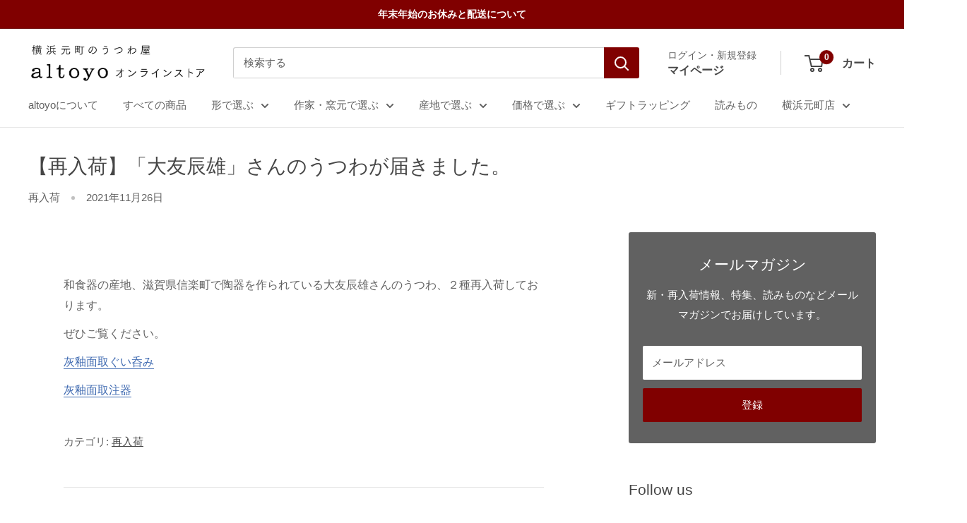

--- FILE ---
content_type: text/html; charset=utf-8
request_url: https://altoyo.com/blogs/%E3%83%8B%E3%83%A5%E3%83%BC%E3%82%B9/%E5%86%8D%E5%85%A5%E8%8D%B7-%E5%A4%A7%E5%8F%8B%E8%BE%B0%E9%9B%84-%E3%81%AE%E3%81%86%E3%81%A4%E3%82%8F%E3%81%8C%E5%B1%8A%E3%81%8D%E3%81%BE%E3%81%97%E3%81%9F
body_size: 32983
content:
<!doctype html>

<html class="no-js" lang="ja">
  <head>
    <meta charset="utf-8">
    <meta name="viewport" content="width=device-width, initial-scale=1.0, height=device-height, minimum-scale=1.0, maximum-scale=1.0">
    <meta name="theme-color" content="#464646">

    <title>【再入荷】「大友辰雄」さんのうつわが届きました。</title><meta name="description" content="和食器の産地、滋賀県信楽町で陶器を作られている大友辰雄さんのうつわ、２種再入荷しております。 ぜひご覧ください。 灰釉面取ぐい呑み 灰釉面取注器"><link rel="canonical" href="https://altoyo.com/blogs/%e3%83%8b%e3%83%a5%e3%83%bc%e3%82%b9/%e5%86%8d%e5%85%a5%e8%8d%b7-%e5%a4%a7%e5%8f%8b%e8%be%b0%e9%9b%84-%e3%81%ae%e3%81%86%e3%81%a4%e3%82%8f%e3%81%8c%e5%b1%8a%e3%81%8d%e3%81%be%e3%81%97%e3%81%9f"><link rel="shortcut icon" href="//altoyo.com/cdn/shop/files/favicon-96x96_96x96.png?v=1753337047" type="image/png"><link rel="preload" as="style" href="//altoyo.com/cdn/shop/t/42/assets/theme.css?v=88482270713516658281768116315">
    <link rel="preload" as="script" href="//altoyo.com/cdn/shop/t/42/assets/theme.js?v=58436354120716407751757225088">
    <link rel="preconnect" href="https://cdn.shopify.com">
    <link rel="preconnect" href="https://fonts.shopifycdn.com">
    <link rel="dns-prefetch" href="https://productreviews.shopifycdn.com">
    <link rel="dns-prefetch" href="https://ajax.googleapis.com">
    <link rel="dns-prefetch" href="https://maps.googleapis.com">
    <link rel="dns-prefetch" href="https://maps.gstatic.com">

    <meta property="og:type" content="article">
  <meta property="og:title" content="【再入荷】「大友辰雄」さんのうつわが届きました。"><meta property="og:description" content="和食器の産地、滋賀県信楽町で陶器を作られている大友辰雄さんのうつわ、２種再入荷しております。 ぜひご覧ください。 灰釉面取ぐい呑み 灰釉面取注器"><meta property="og:url" content="https://altoyo.com/blogs/%e3%83%8b%e3%83%a5%e3%83%bc%e3%82%b9/%e5%86%8d%e5%85%a5%e8%8d%b7-%e5%a4%a7%e5%8f%8b%e8%be%b0%e9%9b%84-%e3%81%ae%e3%81%86%e3%81%a4%e3%82%8f%e3%81%8c%e5%b1%8a%e3%81%8d%e3%81%be%e3%81%97%e3%81%9f">
<meta property="og:site_name" content="altoyo online store"><meta name="twitter:card" content="summary"><meta name="twitter:title" content="【再入荷】「大友辰雄」さんのうつわが届きました。">
  <meta name="twitter:description" content="
和食器の産地、滋賀県信楽町で陶器を作られている大友辰雄さんのうつわ、２種再入荷しております。
ぜひご覧ください。
灰釉面取ぐい呑み

灰釉面取注器">
    <style>
  
  


  
  
  

  :root {
    --default-text-font-size : 15px;
    --base-text-font-size    : 15px;
    --heading-font-family    : "system_ui", -apple-system, 'Segoe UI', Roboto, 'Helvetica Neue', 'Noto Sans', 'Liberation Sans', Arial, sans-serif, 'Apple Color Emoji', 'Segoe UI Emoji', 'Segoe UI Symbol', 'Noto Color Emoji';
    --heading-font-weight    : 400;
    --heading-font-style     : normal;
    --text-font-family       : "system_ui", -apple-system, 'Segoe UI', Roboto, 'Helvetica Neue', 'Noto Sans', 'Liberation Sans', Arial, sans-serif, 'Apple Color Emoji', 'Segoe UI Emoji', 'Segoe UI Symbol', 'Noto Color Emoji';
    --text-font-weight       : 400;
    --text-font-style        : normal;
    --text-font-bolder-weight: bolder;
    --text-link-decoration   : underline;

    --text-color               : #616161;
    --text-color-rgb           : 97, 97, 97;
    --heading-color            : #464646;
    --border-color             : #e8e8e8;
    --border-color-rgb         : 232, 232, 232;
    --form-border-color        : #dbdbdb;
    --accent-color             : #464646;
    --accent-color-rgb         : 70, 70, 70;
    --link-color               : #3f6ab1;
    --link-color-hover         : #2b4879;
    --background               : rgba(0,0,0,0);
    --secondary-background     : #ffffff;
    --secondary-background-rgb : 255, 255, 255;
    --accent-background        : rgba(70, 70, 70, 0.08);

    --input-background: #ffffff;

    --error-color       : #cf0e0e;
    --error-background  : rgba(207, 14, 14, 0.07);
    --success-color     : #1c7b36;
    --success-background: rgba(28, 123, 54, 0.11);

    --primary-button-background      : #800000;
    --primary-button-background-rgb  : 128, 0, 0;
    --primary-button-text-color      : #ffffff;
    --secondary-button-background    : #800000;
    --secondary-button-background-rgb: 128, 0, 0;
    --secondary-button-text-color    : #ffffff;

    --header-background      : #ffffff;
    --header-text-color      : #464646;
    --header-light-text-color: #616161;
    --header-border-color    : rgba(97, 97, 97, 0.3);
    --header-accent-color    : #800000;

    --footer-background-color:    #e8e8e8;
    --footer-heading-text-color:  #464646;
    --footer-body-text-color:     #464646;
    --footer-body-text-color-rgb: 70, 70, 70;
    --footer-accent-color:        #800000;
    --footer-accent-color-rgb:    128, 0, 0;
    --footer-border:              none;
    
    --flickity-arrow-color: #b5b5b5;--product-on-sale-accent           : #464646;
    --product-on-sale-accent-rgb       : 70, 70, 70;
    --product-on-sale-color            : #ffffff;
    --product-in-stock-color           : #464646;
    --product-low-stock-color          : #464646;
    --product-sold-out-color           : #c4c4c4;
    --product-custom-label-1-background: #3f6ab1;
    --product-custom-label-1-color     : #ffffff;
    --product-custom-label-2-background: #8a44ae;
    --product-custom-label-2-color     : #ffffff;
    --product-review-star-color        : #ffbd00;

    --mobile-container-gutter : 20px;
    --desktop-container-gutter: 40px;

    /* Shopify related variables */
    --payment-terms-background-color: rgba(0,0,0,0);
  }
</style>

<script>
  // IE11 does not have support for CSS variables, so we have to polyfill them
  if (!(((window || {}).CSS || {}).supports && window.CSS.supports('(--a: 0)'))) {
    const script = document.createElement('script');
    script.type = 'text/javascript';
    script.src = 'https://cdn.jsdelivr.net/npm/css-vars-ponyfill@2';
    script.onload = function() {
      cssVars({});
    };

    document.getElementsByTagName('head')[0].appendChild(script);
  }
</script>


    <script>window.performance && window.performance.mark && window.performance.mark('shopify.content_for_header.start');</script><meta name="facebook-domain-verification" content="ljmci2hb5cekydm8wjlqekrhwtqjjz">
<meta name="google-site-verification" content="s9p9adaUqqL1QD3NZk-zkKeDgJxUvFViqt6lS8zYMFA">
<meta id="shopify-digital-wallet" name="shopify-digital-wallet" content="/28340519021/digital_wallets/dialog">
<meta name="shopify-checkout-api-token" content="dd0c145530e0bbf91c36b4aaad2e55b5">
<meta id="in-context-paypal-metadata" data-shop-id="28340519021" data-venmo-supported="false" data-environment="production" data-locale="ja_JP" data-paypal-v4="true" data-currency="JPY">
<link rel="alternate" type="application/atom+xml" title="Feed" href="/blogs/%E3%83%8B%E3%83%A5%E3%83%BC%E3%82%B9.atom" />
<link rel="alternate" hreflang="x-default" href="https://altoyo.com/blogs/%E3%83%8B%E3%83%A5%E3%83%BC%E3%82%B9/%E5%86%8D%E5%85%A5%E8%8D%B7-%E5%A4%A7%E5%8F%8B%E8%BE%B0%E9%9B%84-%E3%81%AE%E3%81%86%E3%81%A4%E3%82%8F%E3%81%8C%E5%B1%8A%E3%81%8D%E3%81%BE%E3%81%97%E3%81%9F">
<link rel="alternate" hreflang="ja" href="https://altoyo.com/blogs/%E3%83%8B%E3%83%A5%E3%83%BC%E3%82%B9/%E5%86%8D%E5%85%A5%E8%8D%B7-%E5%A4%A7%E5%8F%8B%E8%BE%B0%E9%9B%84-%E3%81%AE%E3%81%86%E3%81%A4%E3%82%8F%E3%81%8C%E5%B1%8A%E3%81%8D%E3%81%BE%E3%81%97%E3%81%9F">
<link rel="alternate" hreflang="ja-TW" href="https://altoyo.com/ja-tw/blogs/%E3%83%8B%E3%83%A5%E3%83%BC%E3%82%B9/%E5%86%8D%E5%85%A5%E8%8D%B7-%E5%A4%A7%E5%8F%8B%E8%BE%B0%E9%9B%84-%E3%81%AE%E3%81%86%E3%81%A4%E3%82%8F%E3%81%8C%E5%B1%8A%E3%81%8D%E3%81%BE%E3%81%97%E3%81%9F">
<link rel="alternate" hreflang="ja-CN" href="https://altoyo.com/ja-cn/blogs/%E3%83%8B%E3%83%A5%E3%83%BC%E3%82%B9/%E5%86%8D%E5%85%A5%E8%8D%B7-%E5%A4%A7%E5%8F%8B%E8%BE%B0%E9%9B%84-%E3%81%AE%E3%81%86%E3%81%A4%E3%82%8F%E3%81%8C%E5%B1%8A%E3%81%8D%E3%81%BE%E3%81%97%E3%81%9F">
<script async="async" src="/checkouts/internal/preloads.js?locale=ja-JP"></script>
<link rel="preconnect" href="https://shop.app" crossorigin="anonymous">
<script async="async" src="https://shop.app/checkouts/internal/preloads.js?locale=ja-JP&shop_id=28340519021" crossorigin="anonymous"></script>
<script id="apple-pay-shop-capabilities" type="application/json">{"shopId":28340519021,"countryCode":"JP","currencyCode":"JPY","merchantCapabilities":["supports3DS"],"merchantId":"gid:\/\/shopify\/Shop\/28340519021","merchantName":"altoyo online store","requiredBillingContactFields":["postalAddress","email"],"requiredShippingContactFields":["postalAddress","email"],"shippingType":"shipping","supportedNetworks":["visa","masterCard","amex","jcb","discover"],"total":{"type":"pending","label":"altoyo online store","amount":"1.00"},"shopifyPaymentsEnabled":true,"supportsSubscriptions":true}</script>
<script id="shopify-features" type="application/json">{"accessToken":"dd0c145530e0bbf91c36b4aaad2e55b5","betas":["rich-media-storefront-analytics"],"domain":"altoyo.com","predictiveSearch":false,"shopId":28340519021,"locale":"ja"}</script>
<script>var Shopify = Shopify || {};
Shopify.shop = "utsuwanosouko.myshopify.com";
Shopify.locale = "ja";
Shopify.currency = {"active":"JPY","rate":"1.0"};
Shopify.country = "JP";
Shopify.theme = {"name":"Warehouse LIVE 202509更新","id":139980636330,"schema_name":"Warehouse","schema_version":"6.6.0","theme_store_id":871,"role":"main"};
Shopify.theme.handle = "null";
Shopify.theme.style = {"id":null,"handle":null};
Shopify.cdnHost = "altoyo.com/cdn";
Shopify.routes = Shopify.routes || {};
Shopify.routes.root = "/";</script>
<script type="module">!function(o){(o.Shopify=o.Shopify||{}).modules=!0}(window);</script>
<script>!function(o){function n(){var o=[];function n(){o.push(Array.prototype.slice.apply(arguments))}return n.q=o,n}var t=o.Shopify=o.Shopify||{};t.loadFeatures=n(),t.autoloadFeatures=n()}(window);</script>
<script>
  window.ShopifyPay = window.ShopifyPay || {};
  window.ShopifyPay.apiHost = "shop.app\/pay";
  window.ShopifyPay.redirectState = null;
</script>
<script id="shop-js-analytics" type="application/json">{"pageType":"article"}</script>
<script defer="defer" async type="module" src="//altoyo.com/cdn/shopifycloud/shop-js/modules/v2/client.init-shop-cart-sync_wfiUfWnJ.ja.esm.js"></script>
<script defer="defer" async type="module" src="//altoyo.com/cdn/shopifycloud/shop-js/modules/v2/chunk.common_DrM02idD.esm.js"></script>
<script type="module">
  await import("//altoyo.com/cdn/shopifycloud/shop-js/modules/v2/client.init-shop-cart-sync_wfiUfWnJ.ja.esm.js");
await import("//altoyo.com/cdn/shopifycloud/shop-js/modules/v2/chunk.common_DrM02idD.esm.js");

  window.Shopify.SignInWithShop?.initShopCartSync?.({"fedCMEnabled":true,"windoidEnabled":true});

</script>
<script>
  window.Shopify = window.Shopify || {};
  if (!window.Shopify.featureAssets) window.Shopify.featureAssets = {};
  window.Shopify.featureAssets['shop-js'] = {"shop-cart-sync":["modules/v2/client.shop-cart-sync_Bdc5q1ys.ja.esm.js","modules/v2/chunk.common_DrM02idD.esm.js"],"shop-button":["modules/v2/client.shop-button_BEX-O3tp.ja.esm.js","modules/v2/chunk.common_DrM02idD.esm.js"],"init-shop-email-lookup-coordinator":["modules/v2/client.init-shop-email-lookup-coordinator_B6XFg_4Y.ja.esm.js","modules/v2/chunk.common_DrM02idD.esm.js"],"init-fed-cm":["modules/v2/client.init-fed-cm_Dbzc_oQM.ja.esm.js","modules/v2/chunk.common_DrM02idD.esm.js"],"init-windoid":["modules/v2/client.init-windoid_CqCKBZIe.ja.esm.js","modules/v2/chunk.common_DrM02idD.esm.js"],"shop-toast-manager":["modules/v2/client.shop-toast-manager_CAoUxxwn.ja.esm.js","modules/v2/chunk.common_DrM02idD.esm.js"],"shop-cash-offers":["modules/v2/client.shop-cash-offers_B3EKmzqN.ja.esm.js","modules/v2/chunk.common_DrM02idD.esm.js","modules/v2/chunk.modal_B8iLUuRR.esm.js"],"init-shop-cart-sync":["modules/v2/client.init-shop-cart-sync_wfiUfWnJ.ja.esm.js","modules/v2/chunk.common_DrM02idD.esm.js"],"avatar":["modules/v2/client.avatar_BTnouDA3.ja.esm.js"],"shop-login-button":["modules/v2/client.shop-login-button_CEV6VSbw.ja.esm.js","modules/v2/chunk.common_DrM02idD.esm.js","modules/v2/chunk.modal_B8iLUuRR.esm.js"],"pay-button":["modules/v2/client.pay-button_90sZjVUW.ja.esm.js","modules/v2/chunk.common_DrM02idD.esm.js"],"init-customer-accounts":["modules/v2/client.init-customer-accounts_XoosoaNH.ja.esm.js","modules/v2/client.shop-login-button_CEV6VSbw.ja.esm.js","modules/v2/chunk.common_DrM02idD.esm.js","modules/v2/chunk.modal_B8iLUuRR.esm.js"],"checkout-modal":["modules/v2/client.checkout-modal_Bxs5wXxR.ja.esm.js","modules/v2/chunk.common_DrM02idD.esm.js","modules/v2/chunk.modal_B8iLUuRR.esm.js"],"init-customer-accounts-sign-up":["modules/v2/client.init-customer-accounts-sign-up_DM3mClJE.ja.esm.js","modules/v2/client.shop-login-button_CEV6VSbw.ja.esm.js","modules/v2/chunk.common_DrM02idD.esm.js","modules/v2/chunk.modal_B8iLUuRR.esm.js"],"init-shop-for-new-customer-accounts":["modules/v2/client.init-shop-for-new-customer-accounts_BjiqYRK9.ja.esm.js","modules/v2/client.shop-login-button_CEV6VSbw.ja.esm.js","modules/v2/chunk.common_DrM02idD.esm.js","modules/v2/chunk.modal_B8iLUuRR.esm.js"],"shop-follow-button":["modules/v2/client.shop-follow-button_C4HyiCwc.ja.esm.js","modules/v2/chunk.common_DrM02idD.esm.js","modules/v2/chunk.modal_B8iLUuRR.esm.js"],"lead-capture":["modules/v2/client.lead-capture_BI4WEHnr.ja.esm.js","modules/v2/chunk.common_DrM02idD.esm.js","modules/v2/chunk.modal_B8iLUuRR.esm.js"],"shop-login":["modules/v2/client.shop-login_BSZSg4oi.ja.esm.js","modules/v2/chunk.common_DrM02idD.esm.js","modules/v2/chunk.modal_B8iLUuRR.esm.js"],"payment-terms":["modules/v2/client.payment-terms_BB9gQjiJ.ja.esm.js","modules/v2/chunk.common_DrM02idD.esm.js","modules/v2/chunk.modal_B8iLUuRR.esm.js"]};
</script>
<script>(function() {
  var isLoaded = false;
  function asyncLoad() {
    if (isLoaded) return;
    isLoaded = true;
    var urls = ["https:\/\/cdn.nfcube.com\/instafeed-62fbac8f6909ba244b736209397e14cd.js?shop=utsuwanosouko.myshopify.com"];
    for (var i = 0; i < urls.length; i++) {
      var s = document.createElement('script');
      s.type = 'text/javascript';
      s.async = true;
      s.src = urls[i];
      var x = document.getElementsByTagName('script')[0];
      x.parentNode.insertBefore(s, x);
    }
  };
  if(window.attachEvent) {
    window.attachEvent('onload', asyncLoad);
  } else {
    window.addEventListener('load', asyncLoad, false);
  }
})();</script>
<script id="__st">var __st={"a":28340519021,"offset":32400,"reqid":"90addc4f-fe2f-4e8e-b70f-5048fc7c58d1-1768247112","pageurl":"altoyo.com\/blogs\/%E3%83%8B%E3%83%A5%E3%83%BC%E3%82%B9\/%E5%86%8D%E5%85%A5%E8%8D%B7-%E5%A4%A7%E5%8F%8B%E8%BE%B0%E9%9B%84-%E3%81%AE%E3%81%86%E3%81%A4%E3%82%8F%E3%81%8C%E5%B1%8A%E3%81%8D%E3%81%BE%E3%81%97%E3%81%9F","s":"articles-557055869098","u":"8e2d140b9b36","p":"article","rtyp":"article","rid":557055869098};</script>
<script>window.ShopifyPaypalV4VisibilityTracking = true;</script>
<script id="captcha-bootstrap">!function(){'use strict';const t='contact',e='account',n='new_comment',o=[[t,t],['blogs',n],['comments',n],[t,'customer']],c=[[e,'customer_login'],[e,'guest_login'],[e,'recover_customer_password'],[e,'create_customer']],r=t=>t.map((([t,e])=>`form[action*='/${t}']:not([data-nocaptcha='true']) input[name='form_type'][value='${e}']`)).join(','),a=t=>()=>t?[...document.querySelectorAll(t)].map((t=>t.form)):[];function s(){const t=[...o],e=r(t);return a(e)}const i='password',u='form_key',d=['recaptcha-v3-token','g-recaptcha-response','h-captcha-response',i],f=()=>{try{return window.sessionStorage}catch{return}},m='__shopify_v',_=t=>t.elements[u];function p(t,e,n=!1){try{const o=window.sessionStorage,c=JSON.parse(o.getItem(e)),{data:r}=function(t){const{data:e,action:n}=t;return t[m]||n?{data:e,action:n}:{data:t,action:n}}(c);for(const[e,n]of Object.entries(r))t.elements[e]&&(t.elements[e].value=n);n&&o.removeItem(e)}catch(o){console.error('form repopulation failed',{error:o})}}const l='form_type',E='cptcha';function T(t){t.dataset[E]=!0}const w=window,h=w.document,L='Shopify',v='ce_forms',y='captcha';let A=!1;((t,e)=>{const n=(g='f06e6c50-85a8-45c8-87d0-21a2b65856fe',I='https://cdn.shopify.com/shopifycloud/storefront-forms-hcaptcha/ce_storefront_forms_captcha_hcaptcha.v1.5.2.iife.js',D={infoText:'hCaptchaによる保護',privacyText:'プライバシー',termsText:'利用規約'},(t,e,n)=>{const o=w[L][v],c=o.bindForm;if(c)return c(t,g,e,D).then(n);var r;o.q.push([[t,g,e,D],n]),r=I,A||(h.body.append(Object.assign(h.createElement('script'),{id:'captcha-provider',async:!0,src:r})),A=!0)});var g,I,D;w[L]=w[L]||{},w[L][v]=w[L][v]||{},w[L][v].q=[],w[L][y]=w[L][y]||{},w[L][y].protect=function(t,e){n(t,void 0,e),T(t)},Object.freeze(w[L][y]),function(t,e,n,w,h,L){const[v,y,A,g]=function(t,e,n){const i=e?o:[],u=t?c:[],d=[...i,...u],f=r(d),m=r(i),_=r(d.filter((([t,e])=>n.includes(e))));return[a(f),a(m),a(_),s()]}(w,h,L),I=t=>{const e=t.target;return e instanceof HTMLFormElement?e:e&&e.form},D=t=>v().includes(t);t.addEventListener('submit',(t=>{const e=I(t);if(!e)return;const n=D(e)&&!e.dataset.hcaptchaBound&&!e.dataset.recaptchaBound,o=_(e),c=g().includes(e)&&(!o||!o.value);(n||c)&&t.preventDefault(),c&&!n&&(function(t){try{if(!f())return;!function(t){const e=f();if(!e)return;const n=_(t);if(!n)return;const o=n.value;o&&e.removeItem(o)}(t);const e=Array.from(Array(32),(()=>Math.random().toString(36)[2])).join('');!function(t,e){_(t)||t.append(Object.assign(document.createElement('input'),{type:'hidden',name:u})),t.elements[u].value=e}(t,e),function(t,e){const n=f();if(!n)return;const o=[...t.querySelectorAll(`input[type='${i}']`)].map((({name:t})=>t)),c=[...d,...o],r={};for(const[a,s]of new FormData(t).entries())c.includes(a)||(r[a]=s);n.setItem(e,JSON.stringify({[m]:1,action:t.action,data:r}))}(t,e)}catch(e){console.error('failed to persist form',e)}}(e),e.submit())}));const S=(t,e)=>{t&&!t.dataset[E]&&(n(t,e.some((e=>e===t))),T(t))};for(const o of['focusin','change'])t.addEventListener(o,(t=>{const e=I(t);D(e)&&S(e,y())}));const B=e.get('form_key'),M=e.get(l),P=B&&M;t.addEventListener('DOMContentLoaded',(()=>{const t=y();if(P)for(const e of t)e.elements[l].value===M&&p(e,B);[...new Set([...A(),...v().filter((t=>'true'===t.dataset.shopifyCaptcha))])].forEach((e=>S(e,t)))}))}(h,new URLSearchParams(w.location.search),n,t,e,['guest_login'])})(!0,!0)}();</script>
<script integrity="sha256-4kQ18oKyAcykRKYeNunJcIwy7WH5gtpwJnB7kiuLZ1E=" data-source-attribution="shopify.loadfeatures" defer="defer" src="//altoyo.com/cdn/shopifycloud/storefront/assets/storefront/load_feature-a0a9edcb.js" crossorigin="anonymous"></script>
<script crossorigin="anonymous" defer="defer" src="//altoyo.com/cdn/shopifycloud/storefront/assets/shopify_pay/storefront-65b4c6d7.js?v=20250812"></script>
<script data-source-attribution="shopify.dynamic_checkout.dynamic.init">var Shopify=Shopify||{};Shopify.PaymentButton=Shopify.PaymentButton||{isStorefrontPortableWallets:!0,init:function(){window.Shopify.PaymentButton.init=function(){};var t=document.createElement("script");t.src="https://altoyo.com/cdn/shopifycloud/portable-wallets/latest/portable-wallets.ja.js",t.type="module",document.head.appendChild(t)}};
</script>
<script data-source-attribution="shopify.dynamic_checkout.buyer_consent">
  function portableWalletsHideBuyerConsent(e){var t=document.getElementById("shopify-buyer-consent"),n=document.getElementById("shopify-subscription-policy-button");t&&n&&(t.classList.add("hidden"),t.setAttribute("aria-hidden","true"),n.removeEventListener("click",e))}function portableWalletsShowBuyerConsent(e){var t=document.getElementById("shopify-buyer-consent"),n=document.getElementById("shopify-subscription-policy-button");t&&n&&(t.classList.remove("hidden"),t.removeAttribute("aria-hidden"),n.addEventListener("click",e))}window.Shopify?.PaymentButton&&(window.Shopify.PaymentButton.hideBuyerConsent=portableWalletsHideBuyerConsent,window.Shopify.PaymentButton.showBuyerConsent=portableWalletsShowBuyerConsent);
</script>
<script data-source-attribution="shopify.dynamic_checkout.cart.bootstrap">document.addEventListener("DOMContentLoaded",(function(){function t(){return document.querySelector("shopify-accelerated-checkout-cart, shopify-accelerated-checkout")}if(t())Shopify.PaymentButton.init();else{new MutationObserver((function(e,n){t()&&(Shopify.PaymentButton.init(),n.disconnect())})).observe(document.body,{childList:!0,subtree:!0})}}));
</script>
<link id="shopify-accelerated-checkout-styles" rel="stylesheet" media="screen" href="https://altoyo.com/cdn/shopifycloud/portable-wallets/latest/accelerated-checkout-backwards-compat.css" crossorigin="anonymous">
<style id="shopify-accelerated-checkout-cart">
        #shopify-buyer-consent {
  margin-top: 1em;
  display: inline-block;
  width: 100%;
}

#shopify-buyer-consent.hidden {
  display: none;
}

#shopify-subscription-policy-button {
  background: none;
  border: none;
  padding: 0;
  text-decoration: underline;
  font-size: inherit;
  cursor: pointer;
}

#shopify-subscription-policy-button::before {
  box-shadow: none;
}

      </style>

<script>window.performance && window.performance.mark && window.performance.mark('shopify.content_for_header.end');</script>

    <link rel="stylesheet" href="//altoyo.com/cdn/shop/t/42/assets/theme.css?v=88482270713516658281768116315">

    <script type="application/ld+json">{"@context":"http:\/\/schema.org\/","@id":"\/blogs\/%E3%83%8B%E3%83%A5%E3%83%BC%E3%82%B9\/%E5%86%8D%E5%85%A5%E8%8D%B7-%E5%A4%A7%E5%8F%8B%E8%BE%B0%E9%9B%84-%E3%81%AE%E3%81%86%E3%81%A4%E3%82%8F%E3%81%8C%E5%B1%8A%E3%81%8D%E3%81%BE%E3%81%97%E3%81%9F#article","@type":"Article","mainEntityOfPage":{"@type":"WebPage","@id":"https:\/\/altoyo.com\/blogs\/%E3%83%8B%E3%83%A5%E3%83%BC%E3%82%B9\/%E5%86%8D%E5%85%A5%E8%8D%B7-%E5%A4%A7%E5%8F%8B%E8%BE%B0%E9%9B%84-%E3%81%AE%E3%81%86%E3%81%A4%E3%82%8F%E3%81%8C%E5%B1%8A%E3%81%8D%E3%81%BE%E3%81%97%E3%81%9F"},"articleBody":"\n和食器の産地、滋賀県信楽町で陶器を作られている大友辰雄さんのうつわ、２種再入荷しております。\nぜひご覧ください。\n灰釉面取ぐい呑み\n\n灰釉面取注器","headline":"【再入荷】「大友辰雄」さんのうつわが届きました。","description":"","datePublished":"2021-11-26T14:59:36+09:00","dateModified":"2021-11-26T14:59:36+09:00","author":{"@type":"Person","name":"漆畑静香"},"publisher":{"@type":"Organization","name":"altoyo online store"}}</script><script type="application/ld+json">
  {
    "@context": "https://schema.org",
    "@type": "BreadcrumbList",
    "itemListElement": [{
        "@type": "ListItem",
        "position": 1,
        "name": "ホーム",
        "item": "https://altoyo.com"
      },{
            "@type": "ListItem",
            "position": 2,
            "name": "お知らせ",
            "item": "https://altoyo.com/blogs/%E3%83%8B%E3%83%A5%E3%83%BC%E3%82%B9"
          }, {
            "@type": "ListItem",
            "position": 3,
            "name": "お知らせ",
            "item": "https://altoyo.com/blogs/%E3%83%8B%E3%83%A5%E3%83%BC%E3%82%B9/%E5%86%8D%E5%85%A5%E8%8D%B7-%E5%A4%A7%E5%8F%8B%E8%BE%B0%E9%9B%84-%E3%81%AE%E3%81%86%E3%81%A4%E3%82%8F%E3%81%8C%E5%B1%8A%E3%81%8D%E3%81%BE%E3%81%97%E3%81%9F"
          }]
  }
</script>

    <script>
      // This allows to expose several variables to the global scope, to be used in scripts
      window.theme = {
        pageType: "article",
        cartCount: 0,
        moneyFormat: "{{amount_no_decimals}}円(税込)",
        moneyWithCurrencyFormat: "{{amount_no_decimals}} 円(税込)",
        currencyCodeEnabled: false,
        showDiscount: true,
        discountMode: "percentage",
        cartType: "page"
      };

      window.routes = {
        rootUrl: "\/",
        rootUrlWithoutSlash: '',
        cartUrl: "\/cart",
        cartAddUrl: "\/cart\/add",
        cartChangeUrl: "\/cart\/change",
        searchUrl: "\/search",
        productRecommendationsUrl: "\/recommendations\/products"
      };

      window.languages = {
        productRegularPrice: "通常価格",
        productSalePrice: "販売価格",
        collectionOnSaleLabel: "定価より約{{savings}}お得",
        productFormUnavailable: "利用できません",
        productFormAddToCart: "カートに入れる",
        productFormPreOrder: "予約注文",
        productFormSoldOut: "在庫なし",
        productAdded: "カートに追加されました",
        productAddedShort: "追加されました",
        shippingEstimatorNoResults: "住所への配送が見つかりませんでした。",
        shippingEstimatorOneResult: "住所には1つの配送料金があります：",
        shippingEstimatorMultipleResults: "住所には{{count}}の送料があります：",
        shippingEstimatorErrors: "エラー"
      };

      document.documentElement.className = document.documentElement.className.replace('no-js', 'js');
    </script><script src="//altoyo.com/cdn/shop/t/42/assets/theme.js?v=58436354120716407751757225088" defer></script>
    <script src="//altoyo.com/cdn/shop/t/42/assets/custom.js?v=102476495355921946141757225088" defer></script><script>
        (function () {
          window.onpageshow = function() {
            // We force re-freshing the cart content onpageshow, as most browsers will serve a cache copy when hitting the
            // back button, which cause staled data
            document.documentElement.dispatchEvent(new CustomEvent('cart:refresh', {
              bubbles: true,
              detail: {scrollToTop: false}
            }));
          };
        })();
      </script><!-- BEGIN app block: shopify://apps//blocks/embed/5c32e80d-58a7-4e80-805d-f1e065eedebf --><script
  id='marutto-affiliate-script'
  async
  
  
  src='https://asia-northeast1-affiliate-pr.cloudfunctions.net/script?shop=utsuwanosouko.myshopify.com&from_theme=true'
  
  
  type='text/javascript'
></script>


<!-- END app block --><script src="https://cdn.shopify.com/extensions/98609345-6027-4701-9e3f-4907c6a214d4/promolayer-11/assets/promolayer_loader.js" type="text/javascript" defer="defer"></script>
<meta property="og:image" content="https://cdn.shopify.com/s/files/1/0283/4051/9021/files/instagram02_6a0ab8d5-c743-46be-a27a-e3dabd178f5e.png?v=1620799085" />
<meta property="og:image:secure_url" content="https://cdn.shopify.com/s/files/1/0283/4051/9021/files/instagram02_6a0ab8d5-c743-46be-a27a-e3dabd178f5e.png?v=1620799085" />
<meta property="og:image:width" content="300" />
<meta property="og:image:height" content="300" />
<link href="https://monorail-edge.shopifysvc.com" rel="dns-prefetch">
<script>(function(){if ("sendBeacon" in navigator && "performance" in window) {try {var session_token_from_headers = performance.getEntriesByType('navigation')[0].serverTiming.find(x => x.name == '_s').description;} catch {var session_token_from_headers = undefined;}var session_cookie_matches = document.cookie.match(/_shopify_s=([^;]*)/);var session_token_from_cookie = session_cookie_matches && session_cookie_matches.length === 2 ? session_cookie_matches[1] : "";var session_token = session_token_from_headers || session_token_from_cookie || "";function handle_abandonment_event(e) {var entries = performance.getEntries().filter(function(entry) {return /monorail-edge.shopifysvc.com/.test(entry.name);});if (!window.abandonment_tracked && entries.length === 0) {window.abandonment_tracked = true;var currentMs = Date.now();var navigation_start = performance.timing.navigationStart;var payload = {shop_id: 28340519021,url: window.location.href,navigation_start,duration: currentMs - navigation_start,session_token,page_type: "article"};window.navigator.sendBeacon("https://monorail-edge.shopifysvc.com/v1/produce", JSON.stringify({schema_id: "online_store_buyer_site_abandonment/1.1",payload: payload,metadata: {event_created_at_ms: currentMs,event_sent_at_ms: currentMs}}));}}window.addEventListener('pagehide', handle_abandonment_event);}}());</script>
<script id="web-pixels-manager-setup">(function e(e,d,r,n,o){if(void 0===o&&(o={}),!Boolean(null===(a=null===(i=window.Shopify)||void 0===i?void 0:i.analytics)||void 0===a?void 0:a.replayQueue)){var i,a;window.Shopify=window.Shopify||{};var t=window.Shopify;t.analytics=t.analytics||{};var s=t.analytics;s.replayQueue=[],s.publish=function(e,d,r){return s.replayQueue.push([e,d,r]),!0};try{self.performance.mark("wpm:start")}catch(e){}var l=function(){var e={modern:/Edge?\/(1{2}[4-9]|1[2-9]\d|[2-9]\d{2}|\d{4,})\.\d+(\.\d+|)|Firefox\/(1{2}[4-9]|1[2-9]\d|[2-9]\d{2}|\d{4,})\.\d+(\.\d+|)|Chrom(ium|e)\/(9{2}|\d{3,})\.\d+(\.\d+|)|(Maci|X1{2}).+ Version\/(15\.\d+|(1[6-9]|[2-9]\d|\d{3,})\.\d+)([,.]\d+|)( \(\w+\)|)( Mobile\/\w+|) Safari\/|Chrome.+OPR\/(9{2}|\d{3,})\.\d+\.\d+|(CPU[ +]OS|iPhone[ +]OS|CPU[ +]iPhone|CPU IPhone OS|CPU iPad OS)[ +]+(15[._]\d+|(1[6-9]|[2-9]\d|\d{3,})[._]\d+)([._]\d+|)|Android:?[ /-](13[3-9]|1[4-9]\d|[2-9]\d{2}|\d{4,})(\.\d+|)(\.\d+|)|Android.+Firefox\/(13[5-9]|1[4-9]\d|[2-9]\d{2}|\d{4,})\.\d+(\.\d+|)|Android.+Chrom(ium|e)\/(13[3-9]|1[4-9]\d|[2-9]\d{2}|\d{4,})\.\d+(\.\d+|)|SamsungBrowser\/([2-9]\d|\d{3,})\.\d+/,legacy:/Edge?\/(1[6-9]|[2-9]\d|\d{3,})\.\d+(\.\d+|)|Firefox\/(5[4-9]|[6-9]\d|\d{3,})\.\d+(\.\d+|)|Chrom(ium|e)\/(5[1-9]|[6-9]\d|\d{3,})\.\d+(\.\d+|)([\d.]+$|.*Safari\/(?![\d.]+ Edge\/[\d.]+$))|(Maci|X1{2}).+ Version\/(10\.\d+|(1[1-9]|[2-9]\d|\d{3,})\.\d+)([,.]\d+|)( \(\w+\)|)( Mobile\/\w+|) Safari\/|Chrome.+OPR\/(3[89]|[4-9]\d|\d{3,})\.\d+\.\d+|(CPU[ +]OS|iPhone[ +]OS|CPU[ +]iPhone|CPU IPhone OS|CPU iPad OS)[ +]+(10[._]\d+|(1[1-9]|[2-9]\d|\d{3,})[._]\d+)([._]\d+|)|Android:?[ /-](13[3-9]|1[4-9]\d|[2-9]\d{2}|\d{4,})(\.\d+|)(\.\d+|)|Mobile Safari.+OPR\/([89]\d|\d{3,})\.\d+\.\d+|Android.+Firefox\/(13[5-9]|1[4-9]\d|[2-9]\d{2}|\d{4,})\.\d+(\.\d+|)|Android.+Chrom(ium|e)\/(13[3-9]|1[4-9]\d|[2-9]\d{2}|\d{4,})\.\d+(\.\d+|)|Android.+(UC? ?Browser|UCWEB|U3)[ /]?(15\.([5-9]|\d{2,})|(1[6-9]|[2-9]\d|\d{3,})\.\d+)\.\d+|SamsungBrowser\/(5\.\d+|([6-9]|\d{2,})\.\d+)|Android.+MQ{2}Browser\/(14(\.(9|\d{2,})|)|(1[5-9]|[2-9]\d|\d{3,})(\.\d+|))(\.\d+|)|K[Aa][Ii]OS\/(3\.\d+|([4-9]|\d{2,})\.\d+)(\.\d+|)/},d=e.modern,r=e.legacy,n=navigator.userAgent;return n.match(d)?"modern":n.match(r)?"legacy":"unknown"}(),u="modern"===l?"modern":"legacy",c=(null!=n?n:{modern:"",legacy:""})[u],f=function(e){return[e.baseUrl,"/wpm","/b",e.hashVersion,"modern"===e.buildTarget?"m":"l",".js"].join("")}({baseUrl:d,hashVersion:r,buildTarget:u}),m=function(e){var d=e.version,r=e.bundleTarget,n=e.surface,o=e.pageUrl,i=e.monorailEndpoint;return{emit:function(e){var a=e.status,t=e.errorMsg,s=(new Date).getTime(),l=JSON.stringify({metadata:{event_sent_at_ms:s},events:[{schema_id:"web_pixels_manager_load/3.1",payload:{version:d,bundle_target:r,page_url:o,status:a,surface:n,error_msg:t},metadata:{event_created_at_ms:s}}]});if(!i)return console&&console.warn&&console.warn("[Web Pixels Manager] No Monorail endpoint provided, skipping logging."),!1;try{return self.navigator.sendBeacon.bind(self.navigator)(i,l)}catch(e){}var u=new XMLHttpRequest;try{return u.open("POST",i,!0),u.setRequestHeader("Content-Type","text/plain"),u.send(l),!0}catch(e){return console&&console.warn&&console.warn("[Web Pixels Manager] Got an unhandled error while logging to Monorail."),!1}}}}({version:r,bundleTarget:l,surface:e.surface,pageUrl:self.location.href,monorailEndpoint:e.monorailEndpoint});try{o.browserTarget=l,function(e){var d=e.src,r=e.async,n=void 0===r||r,o=e.onload,i=e.onerror,a=e.sri,t=e.scriptDataAttributes,s=void 0===t?{}:t,l=document.createElement("script"),u=document.querySelector("head"),c=document.querySelector("body");if(l.async=n,l.src=d,a&&(l.integrity=a,l.crossOrigin="anonymous"),s)for(var f in s)if(Object.prototype.hasOwnProperty.call(s,f))try{l.dataset[f]=s[f]}catch(e){}if(o&&l.addEventListener("load",o),i&&l.addEventListener("error",i),u)u.appendChild(l);else{if(!c)throw new Error("Did not find a head or body element to append the script");c.appendChild(l)}}({src:f,async:!0,onload:function(){if(!function(){var e,d;return Boolean(null===(d=null===(e=window.Shopify)||void 0===e?void 0:e.analytics)||void 0===d?void 0:d.initialized)}()){var d=window.webPixelsManager.init(e)||void 0;if(d){var r=window.Shopify.analytics;r.replayQueue.forEach((function(e){var r=e[0],n=e[1],o=e[2];d.publishCustomEvent(r,n,o)})),r.replayQueue=[],r.publish=d.publishCustomEvent,r.visitor=d.visitor,r.initialized=!0}}},onerror:function(){return m.emit({status:"failed",errorMsg:"".concat(f," has failed to load")})},sri:function(e){var d=/^sha384-[A-Za-z0-9+/=]+$/;return"string"==typeof e&&d.test(e)}(c)?c:"",scriptDataAttributes:o}),m.emit({status:"loading"})}catch(e){m.emit({status:"failed",errorMsg:(null==e?void 0:e.message)||"Unknown error"})}}})({shopId: 28340519021,storefrontBaseUrl: "https://altoyo.com",extensionsBaseUrl: "https://extensions.shopifycdn.com/cdn/shopifycloud/web-pixels-manager",monorailEndpoint: "https://monorail-edge.shopifysvc.com/unstable/produce_batch",surface: "storefront-renderer",enabledBetaFlags: ["2dca8a86","a0d5f9d2"],webPixelsConfigList: [{"id":"397312170","configuration":"{\"config\":\"{\\\"pixel_id\\\":\\\"G-X2BVKCG8Y1\\\",\\\"target_country\\\":\\\"JP\\\",\\\"gtag_events\\\":[{\\\"type\\\":\\\"begin_checkout\\\",\\\"action_label\\\":\\\"G-X2BVKCG8Y1\\\"},{\\\"type\\\":\\\"search\\\",\\\"action_label\\\":\\\"G-X2BVKCG8Y1\\\"},{\\\"type\\\":\\\"view_item\\\",\\\"action_label\\\":[\\\"G-X2BVKCG8Y1\\\",\\\"MC-FHC11Y8DPP\\\"]},{\\\"type\\\":\\\"purchase\\\",\\\"action_label\\\":[\\\"G-X2BVKCG8Y1\\\",\\\"MC-FHC11Y8DPP\\\"]},{\\\"type\\\":\\\"page_view\\\",\\\"action_label\\\":[\\\"G-X2BVKCG8Y1\\\",\\\"MC-FHC11Y8DPP\\\"]},{\\\"type\\\":\\\"add_payment_info\\\",\\\"action_label\\\":\\\"G-X2BVKCG8Y1\\\"},{\\\"type\\\":\\\"add_to_cart\\\",\\\"action_label\\\":\\\"G-X2BVKCG8Y1\\\"}],\\\"enable_monitoring_mode\\\":false}\"}","eventPayloadVersion":"v1","runtimeContext":"OPEN","scriptVersion":"b2a88bafab3e21179ed38636efcd8a93","type":"APP","apiClientId":1780363,"privacyPurposes":[],"dataSharingAdjustments":{"protectedCustomerApprovalScopes":["read_customer_address","read_customer_email","read_customer_name","read_customer_personal_data","read_customer_phone"]}},{"id":"299499690","configuration":"{\"functionURL\":\"https:\\\/\\\/asia-northeast1-affiliate-pr.cloudfunctions.net\"}","eventPayloadVersion":"v1","runtimeContext":"STRICT","scriptVersion":"94e189d195a300e0c3f85445a9e8e697","type":"APP","apiClientId":4026747,"privacyPurposes":["ANALYTICS","MARKETING","SALE_OF_DATA"],"dataSharingAdjustments":{"protectedCustomerApprovalScopes":["read_customer_address","read_customer_email","read_customer_name","read_customer_personal_data","read_customer_phone"]}},{"id":"181141674","configuration":"{\"pixel_id\":\"942055699790618\",\"pixel_type\":\"facebook_pixel\",\"metaapp_system_user_token\":\"-\"}","eventPayloadVersion":"v1","runtimeContext":"OPEN","scriptVersion":"ca16bc87fe92b6042fbaa3acc2fbdaa6","type":"APP","apiClientId":2329312,"privacyPurposes":["ANALYTICS","MARKETING","SALE_OF_DATA"],"dataSharingAdjustments":{"protectedCustomerApprovalScopes":["read_customer_address","read_customer_email","read_customer_name","read_customer_personal_data","read_customer_phone"]}},{"id":"shopify-app-pixel","configuration":"{}","eventPayloadVersion":"v1","runtimeContext":"STRICT","scriptVersion":"0450","apiClientId":"shopify-pixel","type":"APP","privacyPurposes":["ANALYTICS","MARKETING"]},{"id":"shopify-custom-pixel","eventPayloadVersion":"v1","runtimeContext":"LAX","scriptVersion":"0450","apiClientId":"shopify-pixel","type":"CUSTOM","privacyPurposes":["ANALYTICS","MARKETING"]}],isMerchantRequest: false,initData: {"shop":{"name":"altoyo online store","paymentSettings":{"currencyCode":"JPY"},"myshopifyDomain":"utsuwanosouko.myshopify.com","countryCode":"JP","storefrontUrl":"https:\/\/altoyo.com"},"customer":null,"cart":null,"checkout":null,"productVariants":[],"purchasingCompany":null},},"https://altoyo.com/cdn","7cecd0b6w90c54c6cpe92089d5m57a67346",{"modern":"","legacy":""},{"shopId":"28340519021","storefrontBaseUrl":"https:\/\/altoyo.com","extensionBaseUrl":"https:\/\/extensions.shopifycdn.com\/cdn\/shopifycloud\/web-pixels-manager","surface":"storefront-renderer","enabledBetaFlags":"[\"2dca8a86\", \"a0d5f9d2\"]","isMerchantRequest":"false","hashVersion":"7cecd0b6w90c54c6cpe92089d5m57a67346","publish":"custom","events":"[[\"page_viewed\",{}]]"});</script><script>
  window.ShopifyAnalytics = window.ShopifyAnalytics || {};
  window.ShopifyAnalytics.meta = window.ShopifyAnalytics.meta || {};
  window.ShopifyAnalytics.meta.currency = 'JPY';
  var meta = {"page":{"pageType":"article","resourceType":"article","resourceId":557055869098,"requestId":"90addc4f-fe2f-4e8e-b70f-5048fc7c58d1-1768247112"}};
  for (var attr in meta) {
    window.ShopifyAnalytics.meta[attr] = meta[attr];
  }
</script>
<script class="analytics">
  (function () {
    var customDocumentWrite = function(content) {
      var jquery = null;

      if (window.jQuery) {
        jquery = window.jQuery;
      } else if (window.Checkout && window.Checkout.$) {
        jquery = window.Checkout.$;
      }

      if (jquery) {
        jquery('body').append(content);
      }
    };

    var hasLoggedConversion = function(token) {
      if (token) {
        return document.cookie.indexOf('loggedConversion=' + token) !== -1;
      }
      return false;
    }

    var setCookieIfConversion = function(token) {
      if (token) {
        var twoMonthsFromNow = new Date(Date.now());
        twoMonthsFromNow.setMonth(twoMonthsFromNow.getMonth() + 2);

        document.cookie = 'loggedConversion=' + token + '; expires=' + twoMonthsFromNow;
      }
    }

    var trekkie = window.ShopifyAnalytics.lib = window.trekkie = window.trekkie || [];
    if (trekkie.integrations) {
      return;
    }
    trekkie.methods = [
      'identify',
      'page',
      'ready',
      'track',
      'trackForm',
      'trackLink'
    ];
    trekkie.factory = function(method) {
      return function() {
        var args = Array.prototype.slice.call(arguments);
        args.unshift(method);
        trekkie.push(args);
        return trekkie;
      };
    };
    for (var i = 0; i < trekkie.methods.length; i++) {
      var key = trekkie.methods[i];
      trekkie[key] = trekkie.factory(key);
    }
    trekkie.load = function(config) {
      trekkie.config = config || {};
      trekkie.config.initialDocumentCookie = document.cookie;
      var first = document.getElementsByTagName('script')[0];
      var script = document.createElement('script');
      script.type = 'text/javascript';
      script.onerror = function(e) {
        var scriptFallback = document.createElement('script');
        scriptFallback.type = 'text/javascript';
        scriptFallback.onerror = function(error) {
                var Monorail = {
      produce: function produce(monorailDomain, schemaId, payload) {
        var currentMs = new Date().getTime();
        var event = {
          schema_id: schemaId,
          payload: payload,
          metadata: {
            event_created_at_ms: currentMs,
            event_sent_at_ms: currentMs
          }
        };
        return Monorail.sendRequest("https://" + monorailDomain + "/v1/produce", JSON.stringify(event));
      },
      sendRequest: function sendRequest(endpointUrl, payload) {
        // Try the sendBeacon API
        if (window && window.navigator && typeof window.navigator.sendBeacon === 'function' && typeof window.Blob === 'function' && !Monorail.isIos12()) {
          var blobData = new window.Blob([payload], {
            type: 'text/plain'
          });

          if (window.navigator.sendBeacon(endpointUrl, blobData)) {
            return true;
          } // sendBeacon was not successful

        } // XHR beacon

        var xhr = new XMLHttpRequest();

        try {
          xhr.open('POST', endpointUrl);
          xhr.setRequestHeader('Content-Type', 'text/plain');
          xhr.send(payload);
        } catch (e) {
          console.log(e);
        }

        return false;
      },
      isIos12: function isIos12() {
        return window.navigator.userAgent.lastIndexOf('iPhone; CPU iPhone OS 12_') !== -1 || window.navigator.userAgent.lastIndexOf('iPad; CPU OS 12_') !== -1;
      }
    };
    Monorail.produce('monorail-edge.shopifysvc.com',
      'trekkie_storefront_load_errors/1.1',
      {shop_id: 28340519021,
      theme_id: 139980636330,
      app_name: "storefront",
      context_url: window.location.href,
      source_url: "//altoyo.com/cdn/s/trekkie.storefront.55c6279c31a6628627b2ba1c5ff367020da294e2.min.js"});

        };
        scriptFallback.async = true;
        scriptFallback.src = '//altoyo.com/cdn/s/trekkie.storefront.55c6279c31a6628627b2ba1c5ff367020da294e2.min.js';
        first.parentNode.insertBefore(scriptFallback, first);
      };
      script.async = true;
      script.src = '//altoyo.com/cdn/s/trekkie.storefront.55c6279c31a6628627b2ba1c5ff367020da294e2.min.js';
      first.parentNode.insertBefore(script, first);
    };
    trekkie.load(
      {"Trekkie":{"appName":"storefront","development":false,"defaultAttributes":{"shopId":28340519021,"isMerchantRequest":null,"themeId":139980636330,"themeCityHash":"6473560864915827313","contentLanguage":"ja","currency":"JPY","eventMetadataId":"75929dd5-6791-4602-b53e-91a7f8b8cd8b"},"isServerSideCookieWritingEnabled":true,"monorailRegion":"shop_domain","enabledBetaFlags":["65f19447"]},"Session Attribution":{},"S2S":{"facebookCapiEnabled":true,"source":"trekkie-storefront-renderer","apiClientId":580111}}
    );

    var loaded = false;
    trekkie.ready(function() {
      if (loaded) return;
      loaded = true;

      window.ShopifyAnalytics.lib = window.trekkie;

      var originalDocumentWrite = document.write;
      document.write = customDocumentWrite;
      try { window.ShopifyAnalytics.merchantGoogleAnalytics.call(this); } catch(error) {};
      document.write = originalDocumentWrite;

      window.ShopifyAnalytics.lib.page(null,{"pageType":"article","resourceType":"article","resourceId":557055869098,"requestId":"90addc4f-fe2f-4e8e-b70f-5048fc7c58d1-1768247112","shopifyEmitted":true});

      var match = window.location.pathname.match(/checkouts\/(.+)\/(thank_you|post_purchase)/)
      var token = match? match[1]: undefined;
      if (!hasLoggedConversion(token)) {
        setCookieIfConversion(token);
        
      }
    });


        var eventsListenerScript = document.createElement('script');
        eventsListenerScript.async = true;
        eventsListenerScript.src = "//altoyo.com/cdn/shopifycloud/storefront/assets/shop_events_listener-3da45d37.js";
        document.getElementsByTagName('head')[0].appendChild(eventsListenerScript);

})();</script>
  <script>
  if (!window.ga || (window.ga && typeof window.ga !== 'function')) {
    window.ga = function ga() {
      (window.ga.q = window.ga.q || []).push(arguments);
      if (window.Shopify && window.Shopify.analytics && typeof window.Shopify.analytics.publish === 'function') {
        window.Shopify.analytics.publish("ga_stub_called", {}, {sendTo: "google_osp_migration"});
      }
      console.error("Shopify's Google Analytics stub called with:", Array.from(arguments), "\nSee https://help.shopify.com/manual/promoting-marketing/pixels/pixel-migration#google for more information.");
    };
    if (window.Shopify && window.Shopify.analytics && typeof window.Shopify.analytics.publish === 'function') {
      window.Shopify.analytics.publish("ga_stub_initialized", {}, {sendTo: "google_osp_migration"});
    }
  }
</script>
<script
  defer
  src="https://altoyo.com/cdn/shopifycloud/perf-kit/shopify-perf-kit-3.0.3.min.js"
  data-application="storefront-renderer"
  data-shop-id="28340519021"
  data-render-region="gcp-us-central1"
  data-page-type="article"
  data-theme-instance-id="139980636330"
  data-theme-name="Warehouse"
  data-theme-version="6.6.0"
  data-monorail-region="shop_domain"
  data-resource-timing-sampling-rate="10"
  data-shs="true"
  data-shs-beacon="true"
  data-shs-export-with-fetch="true"
  data-shs-logs-sample-rate="1"
  data-shs-beacon-endpoint="https://altoyo.com/api/collect"
></script>
</head>

  <body class="warehouse--v4 features--animate-zoom template-article " data-instant-intensity="viewport"><svg class="visually-hidden">
      <linearGradient id="rating-star-gradient-half">
        <stop offset="50%" stop-color="var(--product-review-star-color)" />
        <stop offset="50%" stop-color="rgba(var(--text-color-rgb), .4)" stop-opacity="0.4" />
      </linearGradient>
    </svg>

    <a href="#main" class="visually-hidden skip-to-content">コンテンツにスキップする</a>
    <span class="loading-bar"></span><!-- BEGIN sections: header-group -->
<div id="shopify-section-sections--17573153276074__announcement-bar" class="shopify-section shopify-section-group-header-group shopify-section--announcement-bar"><section data-section-id="sections--17573153276074__announcement-bar" data-section-type="announcement-bar" data-section-settings="{
  &quot;showNewsletter&quot;: false
}"><div class="announcement-bar">
    <div class="container">
      <div class="announcement-bar__inner"><a href="/blogs/%E3%83%8B%E3%83%A5%E3%83%BC%E3%82%B9/%E3%82%AA%E3%83%B3%E3%83%A9%E3%82%A4%E3%83%B3%E3%82%B9%E3%83%88%E3%82%A2-%E6%A8%AA%E6%B5%9C%E5%85%83%E7%94%BA%E5%BA%97-%E5%B9%B4%E6%9C%AB%E5%B9%B4%E5%A7%8B%E3%81%AE%E3%81%8A%E4%BC%91%E3%81%BF%E3%81%A8%E9%85%8D%E9%80%81%E3%81%AB%E3%81%A4%E3%81%84%E3%81%A62025%E5%B9%B4" class="announcement-bar__content announcement-bar__content--center">年末年始のお休みと配送について</a></div>
    </div>
  </div>
</section>

<style>
  .announcement-bar {
    background: #800000;
    color: #ffffff;
  }
</style>

<script>document.documentElement.style.removeProperty('--announcement-bar-button-width');document.documentElement.style.setProperty('--announcement-bar-height', document.getElementById('shopify-section-sections--17573153276074__announcement-bar').clientHeight + 'px');
</script>

</div><div id="shopify-section-sections--17573153276074__header" class="shopify-section shopify-section-group-header-group shopify-section__header"><section data-section-id="sections--17573153276074__header" data-section-type="header" data-section-settings="{
  &quot;navigationLayout&quot;: &quot;inline&quot;,
  &quot;desktopOpenTrigger&quot;: &quot;hover&quot;,
  &quot;useStickyHeader&quot;: true
}">
  <header class="header header--inline header--search-expanded" role="banner">
    <div class="container">
      <div class="header__inner"><nav class="header__mobile-nav hidden-lap-and-up">
            <button class="header__mobile-nav-toggle icon-state touch-area" data-action="toggle-menu" aria-expanded="false" aria-haspopup="true" aria-controls="mobile-menu" aria-label="メニューを開く">
              <span class="icon-state__primary"><svg focusable="false" class="icon icon--hamburger-mobile " viewBox="0 0 20 16" role="presentation">
      <path d="M0 14h20v2H0v-2zM0 0h20v2H0V0zm0 7h20v2H0V7z" fill="currentColor" fill-rule="evenodd"></path>
    </svg></span>
              <span class="icon-state__secondary"><svg focusable="false" class="icon icon--close " viewBox="0 0 19 19" role="presentation">
      <path d="M9.1923882 8.39339828l7.7781745-7.7781746 1.4142136 1.41421357-7.7781746 7.77817459 7.7781746 7.77817456L16.9705627 19l-7.7781745-7.7781746L1.41421356 19 0 17.5857864l7.7781746-7.77817456L0 2.02943725 1.41421356.61522369 9.1923882 8.39339828z" fill="currentColor" fill-rule="evenodd"></path>
    </svg></span>
            </button><div id="mobile-menu" class="mobile-menu" aria-hidden="true"><svg focusable="false" class="icon icon--nav-triangle-borderless " viewBox="0 0 20 9" role="presentation">
      <path d="M.47108938 9c.2694725-.26871321.57077721-.56867841.90388257-.89986354C3.12384116 6.36134886 5.74788116 3.76338565 9.2467995.30653888c.4145057-.4095171 1.0844277-.40860098 1.4977971.00205122L19.4935156 9H.47108938z" fill="#ffffff"></path>
    </svg><div class="mobile-menu__inner">
    <div class="mobile-menu__panel">
      <div class="mobile-menu__section">
        <ul class="mobile-menu__nav" data-type="menu" role="list"><li class="mobile-menu__nav-item"><a href="/pages/about-altoyo" class="mobile-menu__nav-link" data-type="menuitem">altoyoについて</a></li><li class="mobile-menu__nav-item"><a href="/collections/products_all" class="mobile-menu__nav-link" data-type="menuitem">すべての商品</a></li><li class="mobile-menu__nav-item"><button class="mobile-menu__nav-link" data-type="menuitem" aria-haspopup="true" aria-expanded="false" aria-controls="mobile-panel-2" data-action="open-panel">形で選ぶ<svg focusable="false" class="icon icon--arrow-right " viewBox="0 0 8 12" role="presentation">
      <path stroke="currentColor" stroke-width="2" d="M2 2l4 4-4 4" fill="none" stroke-linecap="square"></path>
    </svg></button></li><li class="mobile-menu__nav-item"><button class="mobile-menu__nav-link" data-type="menuitem" aria-haspopup="true" aria-expanded="false" aria-controls="mobile-panel-3" data-action="open-panel">作家・窯元で選ぶ<svg focusable="false" class="icon icon--arrow-right " viewBox="0 0 8 12" role="presentation">
      <path stroke="currentColor" stroke-width="2" d="M2 2l4 4-4 4" fill="none" stroke-linecap="square"></path>
    </svg></button></li><li class="mobile-menu__nav-item"><button class="mobile-menu__nav-link" data-type="menuitem" aria-haspopup="true" aria-expanded="false" aria-controls="mobile-panel-4" data-action="open-panel">産地で選ぶ<svg focusable="false" class="icon icon--arrow-right " viewBox="0 0 8 12" role="presentation">
      <path stroke="currentColor" stroke-width="2" d="M2 2l4 4-4 4" fill="none" stroke-linecap="square"></path>
    </svg></button></li><li class="mobile-menu__nav-item"><button class="mobile-menu__nav-link" data-type="menuitem" aria-haspopup="true" aria-expanded="false" aria-controls="mobile-panel-5" data-action="open-panel">価格で選ぶ<svg focusable="false" class="icon icon--arrow-right " viewBox="0 0 8 12" role="presentation">
      <path stroke="currentColor" stroke-width="2" d="M2 2l4 4-4 4" fill="none" stroke-linecap="square"></path>
    </svg></button></li><li class="mobile-menu__nav-item"><a href="/products/gift-1" class="mobile-menu__nav-link" data-type="menuitem">ギフトラッピング</a></li><li class="mobile-menu__nav-item"><a href="https://altoyo.net/" class="mobile-menu__nav-link" data-type="menuitem">読みもの</a></li><li class="mobile-menu__nav-item"><button class="mobile-menu__nav-link" data-type="menuitem" aria-haspopup="true" aria-expanded="false" aria-controls="mobile-panel-8" data-action="open-panel">横浜元町店<svg focusable="false" class="icon icon--arrow-right " viewBox="0 0 8 12" role="presentation">
      <path stroke="currentColor" stroke-width="2" d="M2 2l4 4-4 4" fill="none" stroke-linecap="square"></path>
    </svg></button></li></ul>
      </div><div class="mobile-menu__section mobile-menu__section--loose">
          <p class="mobile-menu__section-title heading h5"></p><ul class="social-media__item-list social-media__item-list--stack list--unstyled" role="list">
    <li class="social-media__item social-media__item--facebook">
      <a href="https://www.facebook.com/altoyo.motomachi" target="_blank" rel="noopener" aria-label="Facebookでフォロー"><svg focusable="false" class="icon icon--facebook " viewBox="0 0 30 30">
      <path d="M15 30C6.71572875 30 0 23.2842712 0 15 0 6.71572875 6.71572875 0 15 0c8.2842712 0 15 6.71572875 15 15 0 8.2842712-6.7157288 15-15 15zm3.2142857-17.1429611h-2.1428678v-2.1425646c0-.5852979.8203285-1.07160109 1.0714928-1.07160109h1.071375v-2.1428925h-2.1428678c-2.3564786 0-3.2142536 1.98610393-3.2142536 3.21449359v2.1425646h-1.0714822l.0032143 2.1528011 1.0682679-.0099086v7.499969h3.2142536v-7.499969h2.1428678v-2.1428925z" fill="currentColor" fill-rule="evenodd"></path>
    </svg>Facebook</a>
    </li>

    
<li class="social-media__item social-media__item--twitter">
      <a href="https://twitter.com/altoyo_store" target="_blank" rel="noopener" aria-label="Twitterでフォロー"><svg focusable="false" fill="none" class="icon icon--twitter " role="presentation" viewBox="0 0 30 30">
      <path fill-rule="evenodd" clip-rule="evenodd" d="M30 15c0 8.284-6.716 15-15 15-8.284 0-15-6.716-15-15C0 6.716 6.716 0 15 0c8.284 0 15 6.716 15 15Zm-8.427-7h-2.375l-3.914 4.473L11.901 8H7l5.856 7.657L7.306 22h2.376l4.284-4.894L17.709 22h4.78l-6.105-8.07L21.573 8ZM19.68 20.578h-1.316L9.774 9.347h1.412l8.494 11.231Z" fill="currentColor"/>
    </svg>Twitter</a>
    </li>

    
<li class="social-media__item social-media__item--instagram">
      <a href="https://www.instagram.com/altoyo_onlinestore" target="_blank" rel="noopener" aria-label="Instagramでフォロー"><svg focusable="false" class="icon icon--instagram " role="presentation" viewBox="0 0 30 30">
      <path d="M15 30C6.71572875 30 0 23.2842712 0 15 0 6.71572875 6.71572875 0 15 0c8.2842712 0 15 6.71572875 15 15 0 8.2842712-6.7157288 15-15 15zm.0000159-23.03571429c-2.1823849 0-2.4560363.00925037-3.3131306.0483571-.8553081.03901103-1.4394529.17486384-1.9505835.37352345-.52841925.20532625-.9765517.48009406-1.42331254.926823-.44672894.44676084-.72149675.89489329-.926823 1.42331254-.19865961.5111306-.33451242 1.0952754-.37352345 1.9505835-.03910673.8570943-.0483571 1.1307457-.0483571 3.3131306 0 2.1823531.00925037 2.4560045.0483571 3.3130988.03901103.8553081.17486384 1.4394529.37352345 1.9505835.20532625.5284193.48009406.9765517.926823 1.4233125.44676084.446729.89489329.7214968 1.42331254.9268549.5111306.1986278 1.0952754.3344806 1.9505835.3734916.8570943.0391067 1.1307457.0483571 3.3131306.0483571 2.1823531 0 2.4560045-.0092504 3.3130988-.0483571.8553081-.039011 1.4394529-.1748638 1.9505835-.3734916.5284193-.2053581.9765517-.4801259 1.4233125-.9268549.446729-.4467608.7214968-.8948932.9268549-1.4233125.1986278-.5111306.3344806-1.0952754.3734916-1.9505835.0391067-.8570943.0483571-1.1307457.0483571-3.3130988 0-2.1823849-.0092504-2.4560363-.0483571-3.3131306-.039011-.8553081-.1748638-1.4394529-.3734916-1.9505835-.2053581-.52841925-.4801259-.9765517-.9268549-1.42331254-.4467608-.44672894-.8948932-.72149675-1.4233125-.926823-.5111306-.19865961-1.0952754-.33451242-1.9505835-.37352345-.8570943-.03910673-1.1307457-.0483571-3.3130988-.0483571zm0 1.44787387c2.1456068 0 2.3997686.00819774 3.2471022.04685789.7834742.03572556 1.2089592.1666342 1.4921162.27668167.3750864.14577303.6427729.31990322.9239522.60111439.2812111.28117926.4553413.54886575.6011144.92395217.1100474.283157.2409561.708642.2766816 1.4921162.0386602.8473336.0468579 1.1014954.0468579 3.247134 0 2.1456068-.0081977 2.3997686-.0468579 3.2471022-.0357255.7834742-.1666342 1.2089592-.2766816 1.4921162-.1457731.3750864-.3199033.6427729-.6011144.9239522-.2811793.2812111-.5488658.4553413-.9239522.6011144-.283157.1100474-.708642.2409561-1.4921162.2766816-.847206.0386602-1.1013359.0468579-3.2471022.0468579-2.1457981 0-2.3998961-.0081977-3.247134-.0468579-.7834742-.0357255-1.2089592-.1666342-1.4921162-.2766816-.37508642-.1457731-.64277291-.3199033-.92395217-.6011144-.28117927-.2811793-.45534136-.5488658-.60111439-.9239522-.11004747-.283157-.24095611-.708642-.27668167-1.4921162-.03866015-.8473336-.04685789-1.1014954-.04685789-3.2471022 0-2.1456386.00819774-2.3998004.04685789-3.247134.03572556-.7834742.1666342-1.2089592.27668167-1.4921162.14577303-.37508642.31990322-.64277291.60111439-.92395217.28117926-.28121117.54886575-.45534136.92395217-.60111439.283157-.11004747.708642-.24095611 1.4921162-.27668167.8473336-.03866015 1.1014954-.04685789 3.247134-.04685789zm0 9.26641182c-1.479357 0-2.6785873-1.1992303-2.6785873-2.6785555 0-1.479357 1.1992303-2.6785873 2.6785873-2.6785873 1.4793252 0 2.6785555 1.1992303 2.6785555 2.6785873 0 1.4793252-1.1992303 2.6785555-2.6785555 2.6785555zm0-6.8050167c-2.2790034 0-4.1264612 1.8474578-4.1264612 4.1264612 0 2.2789716 1.8474578 4.1264294 4.1264612 4.1264294 2.2789716 0 4.1264294-1.8474578 4.1264294-4.1264294 0-2.2790034-1.8474578-4.1264612-4.1264294-4.1264612zm5.2537621-.1630297c0-.532566-.431737-.96430298-.964303-.96430298-.532534 0-.964271.43173698-.964271.96430298 0 .5325659.431737.964271.964271.964271.532566 0 .964303-.4317051.964303-.964271z" fill="currentColor" fill-rule="evenodd"></path>
    </svg>Instagram</a>
    </li>

    
<li class="social-media__item social-media__item--pinterest">
      <a href="https://www.pinterest.jp/altoyo_store" target="_blank" rel="noopener" aria-label="Pinterestでフォロー"><svg focusable="false" class="icon icon--pinterest " role="presentation" viewBox="0 0 30 30">
      <path d="M15 30C6.71572875 30 0 23.2842712 0 15 0 6.71572875 6.71572875 0 15 0c8.2842712 0 15 6.71572875 15 15 0 8.2842712-6.7157288 15-15 15zm-.4492946-22.49876954c-.3287968.04238918-.6577148.08477836-.9865116.12714793-.619603.15784625-1.2950238.30765013-1.7959124.60980792-1.3367356.80672832-2.26284291 1.74754848-2.88355361 3.27881599-.1001431.247352-.10374313.4870343-.17702448.7625149-.47574032 1.7840923.36779138 3.6310327 1.39120339 4.2696951.1968419.1231267.6448551.3405257.8093833.0511377.0909873-.1603963.0706852-.3734014.1265202-.5593764.036883-.1231267.1532436-.3547666.1263818-.508219-.0455542-.260514-.316041-.4256572-.4299438-.635367-.230748-.4253041-.2421365-.8027267-.3541701-1.3723228.0084116-.0763633.0168405-.1527266.0253733-.2290899.0340445-.6372108.1384107-1.0968422.3287968-1.5502554.5593198-1.3317775 1.4578212-2.07273488 2.9088231-2.5163011.324591-.09899963 1.2400541-.25867013 1.7200175-.1523539.2867042.05078464.5734084.10156927.8600087.1523539 1.0390064.33760307 1.7953931.9602003 2.2007079 1.9316992.252902.6061594.3275507 1.7651044.1517724 2.5415071-.0833199.3679287-.0705641.6832289-.1770418 1.0168107-.3936666 1.2334841-.9709174 2.3763639-2.2765854 2.6942337-.8613761.2093567-1.5070793-.3321303-1.7200175-.8896824-.0589159-.1545509-.1598205-.4285603-.1011297-.6865243.2277711-1.0010987.5562045-1.8969797.8093661-2.8969995.24115-.9528838-.2166421-1.7048063-.9358863-1.8809146-.8949186-.2192233-1.585328.6350139-1.8211644 1.1943903-.1872881.4442919-.3005678 1.2641823-.1517724 1.8557085.0471811.1874265.2666617.689447.2276672.8640842-.1728187.7731269-.3685356 1.6039823-.5818373 2.3635745-.2219729.7906632-.3415527 1.5999416-.5564641 2.3639276-.098793.3507651-.0955738.7263439-.1770244 1.092821v.5337977c-.0739045.3379758-.0194367.9375444.0505042 1.2703809.0449484.2137505-.0261175.4786388.0758948.6357396.0020943.1140055.0159752.1388388.0506254.2031582.3168026-.0095136.7526829-.8673992.9106342-1.118027.3008274-.477913.5797431-.990879.8093833-1.5506281.2069844-.5042174.2391769-1.0621226.4046917-1.60104.1195798-.3894861.2889369-.843272.328918-1.2707535h.0252521c.065614.2342095.3033024.403727.4805692.5334446.5563429.4077482 1.5137774.7873678 2.5547742.5337977 1.1769151-.2868184 2.1141687-.8571599 2.7317812-1.702982.4549537-.6225776.7983583-1.3445472 1.0624066-2.1600633.1297394-.4011574.156982-.8454494.2529193-1.2711066.2405269-1.0661438-.0797199-2.3511383-.3794396-3.0497261-.9078995-2.11694836-2.8374975-3.32410832-5.918897-3.27881604z" fill="currentColor" fill-rule="evenodd"></path>
    </svg>Pinterest</a>
    </li>

    
<li class="social-media__item social-media__item--line">
      <a href="https://lin.ee/efBPVOs" target="_blank" rel="noopener" aria-label="LINEでフォロー"><svg focusable="false" class="icon icon--line " viewBox="0 0 50 50"> <!-- 編集 -->
      <path d="M 9 4 C 6.24 4 4 6.24 4 9 L 4 41 C 4 43.76 6.24 46 9 46 L 41 46 C 43.76 46 46 43.76 46 41 L 46 9 C 46 6.24 43.76 4 41 4 L 9 4 z M 25 11 C 33.27 11 40 16.359219 40 22.949219 C 40 25.579219 38.959297 27.960781 36.779297 30.300781 C 35.209297 32.080781 32.660547 34.040156 30.310547 35.660156 C 27.960547 37.260156 25.8 38.519609 25 38.849609 C 24.68 38.979609 24.44 39.039062 24.25 39.039062 C 23.59 39.039062 23.649219 38.340781 23.699219 38.050781 C 23.739219 37.830781 23.919922 36.789063 23.919922 36.789062 C 23.969922 36.419063 24.019141 35.830937 23.869141 35.460938 C 23.699141 35.050938 23.029062 34.840234 22.539062 34.740234 C 15.339063 33.800234 10 28.849219 10 22.949219 C 10 16.359219 16.73 11 25 11 z M 23.992188 18.998047 C 23.488379 19.007393 23 19.391875 23 20 L 23 26 C 23 26.552 23.448 27 24 27 C 24.552 27 25 26.552 25 26 L 25 23.121094 L 27.185547 26.580078 C 27.751547 27.372078 29 26.973 29 26 L 29 20 C 29 19.448 28.552 19 28 19 C 27.448 19 27 19.448 27 20 L 27 23 L 24.814453 19.419922 C 24.602203 19.122922 24.294473 18.992439 23.992188 18.998047 z M 15 19 C 14.448 19 14 19.448 14 20 L 14 26 C 14 26.552 14.448 27 15 27 L 18 27 C 18.552 27 19 26.552 19 26 C 19 25.448 18.552 25 18 25 L 16 25 L 16 20 C 16 19.448 15.552 19 15 19 z M 21 19 C 20.448 19 20 19.448 20 20 L 20 26 C 20 26.552 20.448 27 21 27 C 21.552 27 22 26.552 22 26 L 22 20 C 22 19.448 21.552 19 21 19 z M 31 19 C 30.448 19 30 19.448 30 20 L 30 26 C 30 26.552 30.448 27 31 27 L 34 27 C 34.552 27 35 26.552 35 26 C 35 25.448 34.552 25 34 25 L 32 25 L 32 24 L 34 24 C 34.553 24 35 23.552 35 23 C 35 22.448 34.553 22 34 22 L 32 22 L 32 21 L 34 21 C 34.552 21 35 20.552 35 20 C 35 19.448 34.552 19 34 19 L 31 19 z"></path> <!--編集-->
    </svg>LINE</a>
    </li>

    

  </ul></div></div><div id="mobile-panel-2" class="mobile-menu__panel is-nested">
          <div class="mobile-menu__section is-sticky">
            <button class="mobile-menu__back-button" data-action="close-panel"><svg focusable="false" class="icon icon--arrow-left " viewBox="0 0 8 12" role="presentation">
      <path stroke="currentColor" stroke-width="2" d="M6 10L2 6l4-4" fill="none" stroke-linecap="square"></path>
    </svg> 戻る</button>
          </div>

          <div class="mobile-menu__section"><ul class="mobile-menu__nav" data-type="menu" role="list">
                <li class="mobile-menu__nav-item">
                  <a href="#" class="mobile-menu__nav-link text--strong">形で選ぶ</a>
                </li><li class="mobile-menu__nav-item"><button class="mobile-menu__nav-link" data-type="menuitem" aria-haspopup="true" aria-expanded="false" aria-controls="mobile-panel-2-0" data-action="open-panel">皿・プレート<svg focusable="false" class="icon icon--arrow-right " viewBox="0 0 8 12" role="presentation">
      <path stroke="currentColor" stroke-width="2" d="M2 2l4 4-4 4" fill="none" stroke-linecap="square"></path>
    </svg></button></li><li class="mobile-menu__nav-item"><button class="mobile-menu__nav-link" data-type="menuitem" aria-haspopup="true" aria-expanded="false" aria-controls="mobile-panel-2-1" data-action="open-panel">鉢・ボウル<svg focusable="false" class="icon icon--arrow-right " viewBox="0 0 8 12" role="presentation">
      <path stroke="currentColor" stroke-width="2" d="M2 2l4 4-4 4" fill="none" stroke-linecap="square"></path>
    </svg></button></li><li class="mobile-menu__nav-item"><a href="/collections/collection_ricebowl" class="mobile-menu__nav-link" data-type="menuitem">飯碗・丼</a></li><li class="mobile-menu__nav-item"><a href="/collections/collection_mugcup" class="mobile-menu__nav-link" data-type="menuitem">マグカップ</a></li><li class="mobile-menu__nav-item"><a href="/collections/collection_freecup" class="mobile-menu__nav-link" data-type="menuitem">湯呑・そば猪口・フリーカップ</a></li><li class="mobile-menu__nav-item"><a href="/collections/collection_soupcup" class="mobile-menu__nav-link" data-type="menuitem">スープカップ</a></li><li class="mobile-menu__nav-item"><a href="/collections/collection_shuki" class="mobile-menu__nav-link" data-type="menuitem">酒器</a></li><li class="mobile-menu__nav-item"><a href="/collections/collection_glass" class="mobile-menu__nav-link" data-type="menuitem">ガラス</a></li><li class="mobile-menu__nav-item"><a href="/collections/collection_cutlery" class="mobile-menu__nav-link" data-type="menuitem">お箸・カトラリー</a></li><li class="mobile-menu__nav-item"><a href="/collections/collection_teapot" class="mobile-menu__nav-link" data-type="menuitem">急須・ポット</a></li><li class="mobile-menu__nav-item"><a href="/collections/collection_donabe" class="mobile-menu__nav-link" data-type="menuitem">土鍋・耐熱/耐火</a></li><li class="mobile-menu__nav-item"><a href="/collections/collection_others" class="mobile-menu__nav-link" data-type="menuitem">雑貨・小物</a></li><li class="mobile-menu__nav-item"><a href="/collections/collection_flowervase" class="mobile-menu__nav-link" data-type="menuitem">花器</a></li><li class="mobile-menu__nav-item"><a href="/collections/collection_shikki" class="mobile-menu__nav-link" data-type="menuitem">漆器</a></li><li class="mobile-menu__nav-item"><a href="/collections/collection_lid" class="mobile-menu__nav-link" data-type="menuitem">蓋物</a></li></ul></div>
        </div><div id="mobile-panel-3" class="mobile-menu__panel is-nested">
          <div class="mobile-menu__section is-sticky">
            <button class="mobile-menu__back-button" data-action="close-panel"><svg focusable="false" class="icon icon--arrow-left " viewBox="0 0 8 12" role="presentation">
      <path stroke="currentColor" stroke-width="2" d="M6 10L2 6l4-4" fill="none" stroke-linecap="square"></path>
    </svg> 戻る</button>
          </div>

          <div class="mobile-menu__section"><div class="mobile-menu__nav-list"><div class="mobile-menu__nav-list-item"><button class="mobile-menu__nav-list-toggle text--strong" aria-controls="mobile-list-0" aria-expanded="false" data-action="toggle-collapsible" data-close-siblings="false">あ行<svg focusable="false" class="icon icon--arrow-bottom " viewBox="0 0 12 8" role="presentation">
      <path stroke="currentColor" stroke-width="2" d="M10 2L6 6 2 2" fill="none" stroke-linecap="square"></path>
    </svg>
                      </button>

                      <div id="mobile-list-0" class="mobile-menu__nav-collapsible">
                        <div class="mobile-menu__nav-collapsible-content">
                          <ul class="mobile-menu__nav" data-type="menu" role="list"><li class="mobile-menu__nav-item">
                                <a href="/collections/artist_akaneshinji" class="mobile-menu__nav-link" data-type="menuitem">赤根真次</a>
                              </li><li class="mobile-menu__nav-item">
                                <a href="/collections/artist_atelierrahiyo" class="mobile-menu__nav-link" data-type="menuitem">アトリエラヒヨ</a>
                              </li><li class="mobile-menu__nav-item">
                                <a href="/collections/artist_arimakazuhiro" class="mobile-menu__nav-link" data-type="menuitem">有馬和博</a>
                              </li><li class="mobile-menu__nav-item">
                                <a href="/collections/%E5%AE%89%E8%97%A4%E5%A4%95%E7%B4%80%E5%AD%90" class="mobile-menu__nav-link" data-type="menuitem">安藤夕紀子</a>
                              </li><li class="mobile-menu__nav-item">
                                <a href="/collections/artist_anrakugama" class="mobile-menu__nav-link" data-type="menuitem">安楽窯</a>
                              </li><li class="mobile-menu__nav-item">
                                <a href="/collections/artist_iwaotobo" class="mobile-menu__nav-link" data-type="menuitem">巌陶房</a>
                              </li><li class="mobile-menu__nav-item">
                                <a href="/collections/artist_ouameyagama" class="mobile-menu__nav-link" data-type="menuitem">王天家窯</a>
                              </li><li class="mobile-menu__nav-item">
                                <a href="/collections/artist_otomotatsuo" class="mobile-menu__nav-link" data-type="menuitem">大友辰雄</a>
                              </li><li class="mobile-menu__nav-item">
                                <a href="/collections/artist_oharatakuya" class="mobile-menu__nav-link" data-type="menuitem">大原拓也</a>
                              </li><li class="mobile-menu__nav-item">
                                <a href="/collections/artist_okudaseiji" class="mobile-menu__nav-link" data-type="menuitem">奥田誠二</a>
                              </li><li class="mobile-menu__nav-item">
                                <a href="/collections/artist_ouchikogei" class="mobile-menu__nav-link" data-type="menuitem">大内工芸</a>
                              </li><li class="mobile-menu__nav-item">
                                <a href="/collections/artist_ogurihiroyuki" class="mobile-menu__nav-link" data-type="menuitem">小栗大幸</a>
                              </li></ul>
                        </div>
                      </div></div><div class="mobile-menu__nav-list-item"><button class="mobile-menu__nav-list-toggle text--strong" aria-controls="mobile-list-1" aria-expanded="false" data-action="toggle-collapsible" data-close-siblings="false">か行<svg focusable="false" class="icon icon--arrow-bottom " viewBox="0 0 12 8" role="presentation">
      <path stroke="currentColor" stroke-width="2" d="M10 2L6 6 2 2" fill="none" stroke-linecap="square"></path>
    </svg>
                      </button>

                      <div id="mobile-list-1" class="mobile-menu__nav-collapsible">
                        <div class="mobile-menu__nav-collapsible-content">
                          <ul class="mobile-menu__nav" data-type="menu" role="list"><li class="mobile-menu__nav-item">
                                <a href="/collections/artist_kakuringama" class="mobile-menu__nav-link" data-type="menuitem">鶴琳窯</a>
                              </li><li class="mobile-menu__nav-item">
                                <a href="/collections/artist_taekokajihara" class="mobile-menu__nav-link" data-type="menuitem">梶原妙子</a>
                              </li><li class="mobile-menu__nav-item">
                                <a href="/collections/artist_kajiwararieko" class="mobile-menu__nav-link" data-type="menuitem">梶原理恵子</a>
                              </li><li class="mobile-menu__nav-item">
                                <a href="/collections/artist_katoatsushi" class="mobile-menu__nav-link" data-type="menuitem">加藤淳</a>
                              </li><li class="mobile-menu__nav-item">
                                <a href="/collections/artist_katohitoshi" class="mobile-menu__nav-link" data-type="menuitem">加藤仁志</a>
                              </li><li class="mobile-menu__nav-item">
                                <a href="/collections/artist_katoyoshitaka" class="mobile-menu__nav-link" data-type="menuitem">加藤祥孝</a>
                              </li><li class="mobile-menu__nav-item">
                                <a href="/collections/artist_katoyoshihei" class="mobile-menu__nav-link" data-type="menuitem">加藤芳平</a>
                              </li><li class="mobile-menu__nav-item">
                                <a href="/collections/artist_gatomikio-shouten" class="mobile-menu__nav-link" data-type="menuitem">我戸幹男商店</a>
                              </li><li class="mobile-menu__nav-item">
                                <a href="/collections/artist_harukikanai" class="mobile-menu__nav-link" data-type="menuitem">金井春樹</a>
                              </li><li class="mobile-menu__nav-item">
                                <a href="/collections/%E3%82%AB%E3%83%8D%E3%83%95%E3%82%B5%E8%A3%BD%E9%99%B6" class="mobile-menu__nav-link" data-type="menuitem">カネフサ製陶</a>
                              </li><li class="mobile-menu__nav-item">
                                <a href="/collections/artist_kaminagaakemi" class="mobile-menu__nav-link" data-type="menuitem">神永朱美</a>
                              </li><li class="mobile-menu__nav-item">
                                <a href="/collections/artist_kawagoenorihiro" class="mobile-menu__nav-link" data-type="menuitem">川越紀宏</a>
                              </li><li class="mobile-menu__nav-item">
                                <a href="/collections/artist_kawajiriseitojo" class="mobile-menu__nav-link" data-type="menuitem">川尻製陶所</a>
                              </li><li class="mobile-menu__nav-item">
                                <a href="/collections/artist_kanemon" class="mobile-menu__nav-link" data-type="menuitem">寛右エ門窯</a>
                              </li><li class="mobile-menu__nav-item">
                                <a href="/collections/artist_kannokatsumi" class="mobile-menu__nav-link" data-type="menuitem">菅野一美</a>
                              </li><li class="mobile-menu__nav-item">
                                <a href="/collections/artist_kurodagaku" class="mobile-menu__nav-link" data-type="menuitem">黒田岳</a>
                              </li><li class="mobile-menu__nav-item">
                                <a href="/collections/artist_kiminaminobumasa" class="mobile-menu__nav-link" data-type="menuitem">君波延昌</a>
                              </li><li class="mobile-menu__nav-item">
                                <a href="/collections/artist_kiyamataku" class="mobile-menu__nav-link" data-type="menuitem">木山拓</a>
                              </li><li class="mobile-menu__nav-item">
                                <a href="/collections/artist_kumagaemasahiro" class="mobile-menu__nav-link" data-type="menuitem">熊谷雅博</a>
                              </li><li class="mobile-menu__nav-item">
                                <a href="/collections/artist_kusakaseisakumari" class="mobile-menu__nav-link" data-type="menuitem">日下青作/麻里</a>
                              </li><li class="mobile-menu__nav-item">
                                <a href="/collections/artist_yudaikoga" class="mobile-menu__nav-link" data-type="menuitem">古賀雄大</a>
                              </li><li class="mobile-menu__nav-item">
                                <a href="/collections/%E5%8F%A4%E4%BB%99%E5%A0%82" class="mobile-menu__nav-link" data-type="menuitem">古仙堂</a>
                              </li><li class="mobile-menu__nav-item">
                                <a href="/collections/artist_kotsujishinichi" class="mobile-menu__nav-link" data-type="menuitem">小辻真一</a>
                              </li><li class="mobile-menu__nav-item">
                                <a href="/collections/artist_kobayashikosei" class="mobile-menu__nav-link" data-type="menuitem">小林巧征</a>
                              </li><li class="mobile-menu__nav-item">
                                <a href="/collections/artist_kobayashitetsuya" class="mobile-menu__nav-link" data-type="menuitem">小林哲也</a>
                              </li></ul>
                        </div>
                      </div></div><div class="mobile-menu__nav-list-item"><button class="mobile-menu__nav-list-toggle text--strong" aria-controls="mobile-list-2" aria-expanded="false" data-action="toggle-collapsible" data-close-siblings="false">さ行<svg focusable="false" class="icon icon--arrow-bottom " viewBox="0 0 12 8" role="presentation">
      <path stroke="currentColor" stroke-width="2" d="M10 2L6 6 2 2" fill="none" stroke-linecap="square"></path>
    </svg>
                      </button>

                      <div id="mobile-list-2" class="mobile-menu__nav-collapsible">
                        <div class="mobile-menu__nav-collapsible-content">
                          <ul class="mobile-menu__nav" data-type="menu" role="list"><li class="mobile-menu__nav-item">
                                <a href="/collections/artist_saigotadashi" class="mobile-menu__nav-link" data-type="menuitem">西郷匡史</a>
                              </li><li class="mobile-menu__nav-item">
                                <a href="/collections/artist_satokazuji" class="mobile-menu__nav-link" data-type="menuitem">佐藤和次</a>
                              </li><li class="mobile-menu__nav-item">
                                <a href="/collections/artist_satohiroshi" class="mobile-menu__nav-link" data-type="menuitem">佐藤大士</a>
                              </li><li class="mobile-menu__nav-item">
                                <a href="/collections/artist_satomasashi" class="mobile-menu__nav-link" data-type="menuitem">佐藤正士</a>
                              </li><li class="mobile-menu__nav-item">
                                <a href="/collections/artist_shirabe" class="mobile-menu__nav-link" data-type="menuitem">調</a>
                              </li><li class="mobile-menu__nav-item">
                                <a href="/collections/artist_jusengama" class="mobile-menu__nav-link" data-type="menuitem">寿千窯</a>
                              </li><li class="mobile-menu__nav-item">
                                <a href="/collections/artest_shotoen" class="mobile-menu__nav-link" data-type="menuitem">正陶苑</a>
                              </li><li class="mobile-menu__nav-item">
                                <a href="/collections/artist_shinshimasatiko" class="mobile-menu__nav-link" data-type="menuitem">新島佐知子</a>
                              </li><li class="mobile-menu__nav-item">
                                <a href="/collections/artist_suzukinoritomo" class="mobile-menu__nav-link" data-type="menuitem">鈴木工友</a>
                              </li><li class="mobile-menu__nav-item">
                                <a href="/collections/artist_suzukimasahiko" class="mobile-menu__nav-link" data-type="menuitem">鈴木正彦</a>
                              </li><li class="mobile-menu__nav-item">
                                <a href="/collections/artist_suzukimadoka" class="mobile-menu__nav-link" data-type="menuitem">鈴木まどか</a>
                              </li><li class="mobile-menu__nav-item">
                                <a href="/collections/artist_setoguchimakoto" class="mobile-menu__nav-link" data-type="menuitem">瀬戸口真</a>
                              </li><li class="mobile-menu__nav-item">
                                <a href="/collections/artist_sozangama" class="mobile-menu__nav-link" data-type="menuitem">宗山窯</a>
                              </li><li class="mobile-menu__nav-item">
                                <a href="/collections/artist_soranishiakane" class="mobile-menu__nav-link" data-type="menuitem">空西あかね</a>
                              </li></ul>
                        </div>
                      </div></div><div class="mobile-menu__nav-list-item"><button class="mobile-menu__nav-list-toggle text--strong" aria-controls="mobile-list-3" aria-expanded="false" data-action="toggle-collapsible" data-close-siblings="false">た行<svg focusable="false" class="icon icon--arrow-bottom " viewBox="0 0 12 8" role="presentation">
      <path stroke="currentColor" stroke-width="2" d="M10 2L6 6 2 2" fill="none" stroke-linecap="square"></path>
    </svg>
                      </button>

                      <div id="mobile-list-3" class="mobile-menu__nav-collapsible">
                        <div class="mobile-menu__nav-collapsible-content">
                          <ul class="mobile-menu__nav" data-type="menu" role="list"><li class="mobile-menu__nav-item">
                                <a href="/collections/artist_taimasahiro" class="mobile-menu__nav-link" data-type="menuitem">田井将博</a>
                              </li><li class="mobile-menu__nav-item">
                                <a href="/collections/%E9%AB%99%E6%A9%8B%E7%A5%90%E4%B9%9F" class="mobile-menu__nav-link" data-type="menuitem">髙橋祐也</a>
                              </li><li class="mobile-menu__nav-item">
                                <a href="/collections/artist_takahashiryo" class="mobile-menu__nav-link" data-type="menuitem">高橋燎</a>
                              </li><li class="mobile-menu__nav-item">
                                <a href="/collections/artist_takayamahiroko" class="mobile-menu__nav-link" data-type="menuitem">高山浩子</a>
                              </li><li class="mobile-menu__nav-item">
                                <a href="/collections/artist_tatsutakee" class="mobile-menu__nav-link" data-type="menuitem">達武衛</a>
                              </li><li class="mobile-menu__nav-item">
                                <a href="/collections/artist_tanakahashiten" class="mobile-menu__nav-link" data-type="menuitem">田中箸店</a>
                              </li><li class="mobile-menu__nav-item">
                                <a href="/collections/artist_chinatsu" class="mobile-menu__nav-link" data-type="menuitem">CHINATSU</a>
                              </li><li class="mobile-menu__nav-item">
                                <a href="/collections/artist-tsuburakagami" class="mobile-menu__nav-link" data-type="menuitem">加賀美円</a>
                              </li><li class="mobile-menu__nav-item">
                                <a href="/collections/%E5%A0%82%E6%9C%AC%E6%AD%A3%E6%A8%B9" class="mobile-menu__nav-link" data-type="menuitem">堂本正樹</a>
                              </li><li class="mobile-menu__nav-item">
                                <a href="/collections/artist_tonoikemotoyuki" class="mobile-menu__nav-link" data-type="menuitem">外池素之</a>
                              </li><li class="mobile-menu__nav-item">
                                <a href="/collections/artist_tomitatadashi" class="mobile-menu__nav-link" data-type="menuitem">富田正</a>
                              </li></ul>
                        </div>
                      </div></div><div class="mobile-menu__nav-list-item"><button class="mobile-menu__nav-list-toggle text--strong" aria-controls="mobile-list-4" aria-expanded="false" data-action="toggle-collapsible" data-close-siblings="false">な行<svg focusable="false" class="icon icon--arrow-bottom " viewBox="0 0 12 8" role="presentation">
      <path stroke="currentColor" stroke-width="2" d="M10 2L6 6 2 2" fill="none" stroke-linecap="square"></path>
    </svg>
                      </button>

                      <div id="mobile-list-4" class="mobile-menu__nav-collapsible">
                        <div class="mobile-menu__nav-collapsible-content">
                          <ul class="mobile-menu__nav" data-type="menu" role="list"><li class="mobile-menu__nav-item">
                                <a href="/collections/artist_nakaoakihide" class="mobile-menu__nav-link" data-type="menuitem">中尾彰秀</a>
                              </li><li class="mobile-menu__nav-item">
                                <a href="/collections/artist_nakashima" class="mobile-menu__nav-link" data-type="menuitem">なかしま</a>
                              </li><li class="mobile-menu__nav-item">
                                <a href="/collections/artist_nakagakirenji" class="mobile-menu__nav-link" data-type="menuitem">中垣連次</a>
                              </li><li class="mobile-menu__nav-item">
                                <a href="/collections/artist_nakagawamikiyo" class="mobile-menu__nav-link" data-type="menuitem">中川幹世</a>
                              </li><li class="mobile-menu__nav-item">
                                <a href="/collections/artist_nagaminenoriyuki" class="mobile-menu__nav-link" data-type="menuitem">長嶺憲幸</a>
                              </li><li class="mobile-menu__nav-item">
                                <a href="/collections/artist_nomurakanae" class="mobile-menu__nav-link" data-type="menuitem">野村佳苗</a>
                              </li></ul>
                        </div>
                      </div></div><div class="mobile-menu__nav-list-item"><button class="mobile-menu__nav-list-toggle text--strong" aria-controls="mobile-list-5" aria-expanded="false" data-action="toggle-collapsible" data-close-siblings="false">は行<svg focusable="false" class="icon icon--arrow-bottom " viewBox="0 0 12 8" role="presentation">
      <path stroke="currentColor" stroke-width="2" d="M10 2L6 6 2 2" fill="none" stroke-linecap="square"></path>
    </svg>
                      </button>

                      <div id="mobile-list-5" class="mobile-menu__nav-collapsible">
                        <div class="mobile-menu__nav-collapsible-content">
                          <ul class="mobile-menu__nav" data-type="menu" role="list"><li class="mobile-menu__nav-item">
                                <a href="/collections/artist_hashikuramatsukan" class="mobile-menu__nav-link" data-type="menuitem">箸蔵まつかん</a>
                              </li><li class="mobile-menu__nav-item">
                                <a href="/collections/artist_hakudogama" class="mobile-menu__nav-link" data-type="menuitem">白道窯</a>
                              </li><li class="mobile-menu__nav-item">
                                <a href="/collections/artist_haraguchikiyoshi" class="mobile-menu__nav-link" data-type="menuitem">原口潔</a>
                              </li><li class="mobile-menu__nav-item">
                                <a href="/collections/artist_haramitsuhiro" class="mobile-menu__nav-link" data-type="menuitem">原光弘</a>
                              </li><li class="mobile-menu__nav-item">
                                <a href="/collections/artist_hanzawahiroshi" class="mobile-menu__nav-link" data-type="menuitem">榛澤宏</a>
                              </li><li class="mobile-menu__nav-item">
                                <a href="/collections/artist_makihiguchi" class="mobile-menu__nav-link" data-type="menuitem">樋口真紀</a>
                              </li><li class="mobile-menu__nav-item">
                                <a href="/collections/artist_higuchiyui" class="mobile-menu__nav-link" data-type="menuitem">樋口唯</a>
                              </li><li class="mobile-menu__nav-item">
                                <a href="/collections/artist_hibinomasaaki" class="mobile-menu__nav-link" data-type="menuitem">日比野正明</a>
                              </li><li class="mobile-menu__nav-item">
                                <a href="/collections/artist_yuichihirai" class="mobile-menu__nav-link" data-type="menuitem">平井悠一</a>
                              </li><li class="mobile-menu__nav-item">
                                <a href="/collections/artist_hyozangama" class="mobile-menu__nav-link" data-type="menuitem">兵山窯</a>
                              </li><li class="mobile-menu__nav-item">
                                <a href="/collections/artist_binsaigama" class="mobile-menu__nav-link" data-type="menuitem">敏彩窯</a>
                              </li><li class="mobile-menu__nav-item">
                                <a href="/collections/artist_fujitachieko" class="mobile-menu__nav-link" data-type="menuitem">藤田千絵子</a>
                              </li><li class="mobile-menu__nav-item">
                                <a href="/collections/artist_fujiwarajun" class="mobile-menu__nav-link" data-type="menuitem">藤原純</a>
                              </li><li class="mobile-menu__nav-item">
                                <a href="/collections/artist_kanaefumiyama" class="mobile-menu__nav-link" data-type="menuitem">文山香菜江</a>
                              </li><li class="mobile-menu__nav-item">
                                <a href="/collections/artist_furutaniseitojo" class="mobile-menu__nav-link" data-type="menuitem">古谷製陶所</a>
                              </li><li class="mobile-menu__nav-item">
                                <a href="/collections/artist_hozangama" class="mobile-menu__nav-link" data-type="menuitem">宝山窯</a>
                              </li></ul>
                        </div>
                      </div></div><div class="mobile-menu__nav-list-item"><button class="mobile-menu__nav-list-toggle text--strong" aria-controls="mobile-list-6" aria-expanded="false" data-action="toggle-collapsible" data-close-siblings="false">ま行<svg focusable="false" class="icon icon--arrow-bottom " viewBox="0 0 12 8" role="presentation">
      <path stroke="currentColor" stroke-width="2" d="M10 2L6 6 2 2" fill="none" stroke-linecap="square"></path>
    </svg>
                      </button>

                      <div id="mobile-list-6" class="mobile-menu__nav-collapsible">
                        <div class="mobile-menu__nav-collapsible-content">
                          <ul class="mobile-menu__nav" data-type="menu" role="list"><li class="mobile-menu__nav-item">
                                <a href="/collections/%E5%89%8D%E5%B7%9D%E5%B9%B8%E5%B8%82" class="mobile-menu__nav-link" data-type="menuitem">前川幸市</a>
                              </li><li class="mobile-menu__nav-item">
                                <a href="/collections/artist_makitamakoto" class="mobile-menu__nav-link" data-type="menuitem">牧田亮</a>
                              </li><li class="mobile-menu__nav-item">
                                <a href="/collections/artist_masukojunichi" class="mobile-menu__nav-link" data-type="menuitem">益子淳一</a>
                              </li><li class="mobile-menu__nav-item">
                                <a href="/collections/artist_matsuoteiichiro" class="mobile-menu__nav-link" data-type="menuitem">松尾貞一郎</a>
                              </li><li class="mobile-menu__nav-item">
                                <a href="/collections/artist_matsuyashikki" class="mobile-menu__nav-link" data-type="menuitem">松屋漆器</a>
                              </li><li class="mobile-menu__nav-item">
                                <a href="/collections/artist_miurashigehisa" class="mobile-menu__nav-link" data-type="menuitem">三浦繁久</a>
                              </li><li class="mobile-menu__nav-item">
                                <a href="/collections/artist_minamigama" class="mobile-menu__nav-link" data-type="menuitem">南窯</a>
                              </li><li class="mobile-menu__nav-item">
                                <a href="/collections/artist_minetobo" class="mobile-menu__nav-link" data-type="menuitem">峰陶房</a>
                              </li><li class="mobile-menu__nav-item">
                                <a href="/collections/artist_miyakehidemasa" class="mobile-menu__nav-link" data-type="menuitem">三宅英雅</a>
                              </li><li class="mobile-menu__nav-item">
                                <a href="/collections/artist_murainobuyuki" class="mobile-menu__nav-link" data-type="menuitem">村井信幸</a>
                              </li><li class="mobile-menu__nav-item">
                                <a href="/collections/artist_muraokazuya" class="mobile-menu__nav-link" data-type="menuitem">村尾一哉</a>
                              </li><li class="mobile-menu__nav-item">
                                <a href="/collections/artist_akimurata" class="mobile-menu__nav-link" data-type="menuitem">村田亜希</a>
                              </li></ul>
                        </div>
                      </div></div><div class="mobile-menu__nav-list-item"><button class="mobile-menu__nav-list-toggle text--strong" aria-controls="mobile-list-7" aria-expanded="false" data-action="toggle-collapsible" data-close-siblings="false">や行<svg focusable="false" class="icon icon--arrow-bottom " viewBox="0 0 12 8" role="presentation">
      <path stroke="currentColor" stroke-width="2" d="M10 2L6 6 2 2" fill="none" stroke-linecap="square"></path>
    </svg>
                      </button>

                      <div id="mobile-list-7" class="mobile-menu__nav-collapsible">
                        <div class="mobile-menu__nav-collapsible-content">
                          <ul class="mobile-menu__nav" data-type="menu" role="list"><li class="mobile-menu__nav-item">
                                <a href="/collections/artist_yajimayoichi" class="mobile-menu__nav-link" data-type="menuitem">矢嶋洋一</a>
                              </li><li class="mobile-menu__nav-item">
                                <a href="/collections/artist_yasumikobo" class="mobile-menu__nav-link" data-type="menuitem">安見工房</a>
                              </li><li class="mobile-menu__nav-item">
                                <a href="/collections/artist_yamasakihitomi" class="mobile-menu__nav-link" data-type="menuitem">山崎瞳</a>
                              </li><li class="mobile-menu__nav-item">
                                <a href="/collections/yamazakitableware" class="mobile-menu__nav-link" data-type="menuitem">山崎金属工業</a>
                              </li><li class="mobile-menu__nav-item">
                                <a href="/collections/artist_yamaheigama" class="mobile-menu__nav-link" data-type="menuitem">やま平窯</a>
                              </li><li class="mobile-menu__nav-item">
                                <a href="/collections/artist_yamamotokazuhito" class="mobile-menu__nav-link" data-type="menuitem">山本一仁</a>
                              </li><li class="mobile-menu__nav-item">
                                <a href="/collections/artist_yamamotohideki" class="mobile-menu__nav-link" data-type="menuitem">山本英樹</a>
                              </li><li class="mobile-menu__nav-item">
                                <a href="/collections/artist_yamamototaizo" class="mobile-menu__nav-link" data-type="menuitem">山本泰三</a>
                              </li><li class="mobile-menu__nav-item">
                                <a href="/collections/artist_yamamotonaoko" class="mobile-menu__nav-link" data-type="menuitem">山本尚子</a>
                              </li><li class="mobile-menu__nav-item">
                                <a href="/collections/artist_yamamotobunga" class="mobile-menu__nav-link" data-type="menuitem">山本文雅</a>
                              </li><li class="mobile-menu__nav-item">
                                <a href="/collections/artist_yamamotomasanori" class="mobile-menu__nav-link" data-type="menuitem">山本雅則</a>
                              </li><li class="mobile-menu__nav-item">
                                <a href="/collections/artist_yokotakatsuro" class="mobile-menu__nav-link" data-type="menuitem">横田勝郎</a>
                              </li><li class="mobile-menu__nav-item">
                                <a href="/collections/artist_yokotashotaro" class="mobile-menu__nav-link" data-type="menuitem">横田翔太郎</a>
                              </li><li class="mobile-menu__nav-item">
                                <a href="/collections/artist_yokoikiyohide" class="mobile-menu__nav-link" data-type="menuitem">横井清英</a>
                              </li></ul>
                        </div>
                      </div></div><div class="mobile-menu__nav-list-item"><button class="mobile-menu__nav-list-toggle text--strong" aria-controls="mobile-list-8" aria-expanded="false" data-action="toggle-collapsible" data-close-siblings="false">わ行<svg focusable="false" class="icon icon--arrow-bottom " viewBox="0 0 12 8" role="presentation">
      <path stroke="currentColor" stroke-width="2" d="M10 2L6 6 2 2" fill="none" stroke-linecap="square"></path>
    </svg>
                      </button>

                      <div id="mobile-list-8" class="mobile-menu__nav-collapsible">
                        <div class="mobile-menu__nav-collapsible-content">
                          <ul class="mobile-menu__nav" data-type="menu" role="list"><li class="mobile-menu__nav-item">
                                <a href="/collections/artist_washizawawashiko" class="mobile-menu__nav-link" data-type="menuitem">鷲沢ワシ子</a>
                              </li><li class="mobile-menu__nav-item">
                                <a href="/collections/artist_wadahitori" class="mobile-menu__nav-link" data-type="menuitem">和田一人</a>
                              </li><li class="mobile-menu__nav-item">
                                <a href="/collections/artist_yukiwatanabe" class="mobile-menu__nav-link" data-type="menuitem">渡邉由紀</a>
                              </li></ul>
                        </div>
                      </div></div></div></div>
        </div><div id="mobile-panel-4" class="mobile-menu__panel is-nested">
          <div class="mobile-menu__section is-sticky">
            <button class="mobile-menu__back-button" data-action="close-panel"><svg focusable="false" class="icon icon--arrow-left " viewBox="0 0 8 12" role="presentation">
      <path stroke="currentColor" stroke-width="2" d="M6 10L2 6l4-4" fill="none" stroke-linecap="square"></path>
    </svg> 戻る</button>
          </div>

          <div class="mobile-menu__section"><ul class="mobile-menu__nav" data-type="menu" role="list">
                <li class="mobile-menu__nav-item">
                  <a href="#" class="mobile-menu__nav-link text--strong">産地で選ぶ</a>
                </li><li class="mobile-menu__nav-item"><a href="/collections/area_saga" class="mobile-menu__nav-link" data-type="menuitem">有田焼</a></li><li class="mobile-menu__nav-item"><a href="/collections/area_nagasaki" class="mobile-menu__nav-link" data-type="menuitem">波佐見焼</a></li><li class="mobile-menu__nav-item"><a href="/collections/area_gifu" class="mobile-menu__nav-link" data-type="menuitem">美濃焼</a></li><li class="mobile-menu__nav-item"><a href="/collections/area_shiga" class="mobile-menu__nav-link" data-type="menuitem">信楽焼</a></li><li class="mobile-menu__nav-item"><a href="/collections/area_aichi" class="mobile-menu__nav-link" data-type="menuitem">瀬戸焼</a></li><li class="mobile-menu__nav-item"><a href="/collections/area_ibaraki" class="mobile-menu__nav-link" data-type="menuitem">笠間焼</a></li><li class="mobile-menu__nav-item"><a href="/collections/%E3%81%9D%E3%81%AE%E4%BB%96%E7%9C%8C" class="mobile-menu__nav-link" data-type="menuitem">その他</a></li></ul></div>
        </div><div id="mobile-panel-5" class="mobile-menu__panel is-nested">
          <div class="mobile-menu__section is-sticky">
            <button class="mobile-menu__back-button" data-action="close-panel"><svg focusable="false" class="icon icon--arrow-left " viewBox="0 0 8 12" role="presentation">
      <path stroke="currentColor" stroke-width="2" d="M6 10L2 6l4-4" fill="none" stroke-linecap="square"></path>
    </svg> 戻る</button>
          </div>

          <div class="mobile-menu__section"><ul class="mobile-menu__nav" data-type="menu" role="list">
                <li class="mobile-menu__nav-item">
                  <a href="#" class="mobile-menu__nav-link text--strong">価格で選ぶ</a>
                </li><li class="mobile-menu__nav-item"><a href="/collections/price_1000" class="mobile-menu__nav-link" data-type="menuitem">〜1,000円</a></li><li class="mobile-menu__nav-item"><a href="/collections/price_1000-2999" class="mobile-menu__nav-link" data-type="menuitem">1,000〜2,999円</a></li><li class="mobile-menu__nav-item"><a href="/collections/price_3000-4999" class="mobile-menu__nav-link" data-type="menuitem">3,000〜4,999円</a></li><li class="mobile-menu__nav-item"><a href="/collections/price_5000" class="mobile-menu__nav-link" data-type="menuitem">5,000円〜</a></li></ul></div>
        </div><div id="mobile-panel-8" class="mobile-menu__panel is-nested">
          <div class="mobile-menu__section is-sticky">
            <button class="mobile-menu__back-button" data-action="close-panel"><svg focusable="false" class="icon icon--arrow-left " viewBox="0 0 8 12" role="presentation">
      <path stroke="currentColor" stroke-width="2" d="M6 10L2 6l4-4" fill="none" stroke-linecap="square"></path>
    </svg> 戻る</button>
          </div>

          <div class="mobile-menu__section"><ul class="mobile-menu__nav" data-type="menu" role="list">
                <li class="mobile-menu__nav-item">
                  <a href="#" class="mobile-menu__nav-link text--strong">横浜元町店</a>
                </li><li class="mobile-menu__nav-item"><a href="/pages/altoyo-yokohamamotomachi" class="mobile-menu__nav-link" data-type="menuitem">アクセス</a></li><li class="mobile-menu__nav-item"><a href="https://altoyo.com/blogs/%E3%83%8B%E3%83%A5%E3%83%BC%E3%82%B9/tagged/%E5%B1%95%E7%A4%BA%E3%82%A4%E3%83%99%E3%83%B3%E3%83%88" class="mobile-menu__nav-link" data-type="menuitem">イベントのお知らせ</a></li><li class="mobile-menu__nav-item"><a href="/pages/contact_yokohama" class="mobile-menu__nav-link" data-type="menuitem">横浜元町店へのお問い合わせ</a></li></ul></div>
        </div><div id="mobile-panel-2-0" class="mobile-menu__panel is-nested">
                <div class="mobile-menu__section is-sticky">
                  <button class="mobile-menu__back-button" data-action="close-panel"><svg focusable="false" class="icon icon--arrow-left " viewBox="0 0 8 12" role="presentation">
      <path stroke="currentColor" stroke-width="2" d="M6 10L2 6l4-4" fill="none" stroke-linecap="square"></path>
    </svg> 戻る</button>
                </div>

                <div class="mobile-menu__section">
                  <ul class="mobile-menu__nav" data-type="menu" role="list">
                    <li class="mobile-menu__nav-item">
                      <a href="/collections/collection_plate" class="mobile-menu__nav-link text--strong">皿・プレート</a>
                    </li><li class="mobile-menu__nav-item">
                        <a href="/collections/%E8%B1%86%E7%9A%BF-%E5%B0%8F%E7%9A%BF" class="mobile-menu__nav-link" data-type="menuitem">豆皿 / 小皿</a>
                      </li><li class="mobile-menu__nav-item">
                        <a href="/collections/%E4%B8%AD%E7%9A%BF" class="mobile-menu__nav-link" data-type="menuitem">中皿</a>
                      </li><li class="mobile-menu__nav-item">
                        <a href="/collections/%E5%A4%A7%E7%9A%BF" class="mobile-menu__nav-link" data-type="menuitem">大皿</a>
                      </li><li class="mobile-menu__nav-item">
                        <a href="/collections/%E3%82%88%E3%81%93%E9%95%B7%E3%81%AE%E3%81%8A%E7%9A%BF" class="mobile-menu__nav-link" data-type="menuitem">長皿</a>
                      </li></ul>
                </div>
              </div><div id="mobile-panel-2-1" class="mobile-menu__panel is-nested">
                <div class="mobile-menu__section is-sticky">
                  <button class="mobile-menu__back-button" data-action="close-panel"><svg focusable="false" class="icon icon--arrow-left " viewBox="0 0 8 12" role="presentation">
      <path stroke="currentColor" stroke-width="2" d="M6 10L2 6l4-4" fill="none" stroke-linecap="square"></path>
    </svg> 戻る</button>
                </div>

                <div class="mobile-menu__section">
                  <ul class="mobile-menu__nav" data-type="menu" role="list">
                    <li class="mobile-menu__nav-item">
                      <a href="/collections/collection_bowl" class="mobile-menu__nav-link text--strong">鉢・ボウル</a>
                    </li><li class="mobile-menu__nav-item">
                        <a href="/collections/%E8%B1%86%E9%89%A2-%E5%B0%8F%E9%89%A2" class="mobile-menu__nav-link" data-type="menuitem">豆鉢 / 小鉢</a>
                      </li><li class="mobile-menu__nav-item">
                        <a href="/collections/%E4%B8%AD%E9%89%A2" class="mobile-menu__nav-link" data-type="menuitem">中鉢</a>
                      </li><li class="mobile-menu__nav-item">
                        <a href="/collections/%E5%A4%A7%E9%89%A2" class="mobile-menu__nav-link" data-type="menuitem">大鉢</a>
                      </li><li class="mobile-menu__nav-item">
                        <a href="/collections/%E3%83%9C%E3%82%A6%E3%83%AB" class="mobile-menu__nav-link" data-type="menuitem">ボウル</a>
                      </li></ul>
                </div>
              </div></div>
</div></nav><div class="header__logo"><a href="/" class="header__logo-link"><span class="visually-hidden">altoyo online store</span>
              <img class="header__logo-image"
                   style="max-width: 250px"
                   width="400"
                   height="91"
                   src="//altoyo.com/cdn/shop/files/altoyo-rogo_202302_5_250x@2x.png?v=1675317820"
                   alt="うつわと絵とかのあるお店 | 人気作家の和食器通販 altoyo(あるとよ)"></a></div><div class="header__search-bar-wrapper is-visible">
          <form action="/search" method="get" role="search" class="search-bar"><div class="search-bar__top-wrapper">
              <div class="search-bar__top">
                <input type="hidden" name="type" value="product">

                <div class="search-bar__input-wrapper">
                  <input class="search-bar__input" type="text" name="q" autocomplete="off" autocorrect="off" aria-label="検索する" placeholder="検索する">
                  <button type="button" class="search-bar__input-clear hidden-lap-and-up" data-action="clear-input">
                    <span class="visually-hidden">削除</span>
                    <svg focusable="false" class="icon icon--close " viewBox="0 0 19 19" role="presentation">
      <path d="M9.1923882 8.39339828l7.7781745-7.7781746 1.4142136 1.41421357-7.7781746 7.77817459 7.7781746 7.77817456L16.9705627 19l-7.7781745-7.7781746L1.41421356 19 0 17.5857864l7.7781746-7.77817456L0 2.02943725 1.41421356.61522369 9.1923882 8.39339828z" fill="currentColor" fill-rule="evenodd"></path>
    </svg>
                  </button>
                </div><button type="submit" class="search-bar__submit" aria-label="検索"><svg focusable="false" class="icon icon--search " viewBox="0 0 21 21" role="presentation">
      <g stroke-width="2" stroke="currentColor" fill="none" fill-rule="evenodd">
        <path d="M19 19l-5-5" stroke-linecap="square"></path>
        <circle cx="8.5" cy="8.5" r="7.5"></circle>
      </g>
    </svg><svg focusable="false" class="icon icon--search-loader " viewBox="0 0 64 64" role="presentation">
      <path opacity=".4" d="M23.8589104 1.05290547C40.92335108-3.43614731 58.45816642 6.79494359 62.94709453 23.8589104c4.48905278 17.06444068-5.74156424 34.59913135-22.80600493 39.08818413S5.54195825 57.2055303 1.05290547 40.1410896C-3.43602265 23.0771228 6.7944697 5.54195825 23.8589104 1.05290547zM38.6146353 57.1445143c13.8647142-3.64731754 22.17719655-17.89443541 18.529879-31.75914961-3.64743965-13.86517841-17.8944354-22.17719655-31.7591496-18.529879S3.20804604 24.7494569 6.8554857 38.6146353c3.64731753 13.8647142 17.8944354 22.17719655 31.7591496 18.529879z"></path>
      <path d="M1.05290547 40.1410896l5.80258022-1.5264543c3.64731754 13.8647142 17.89443541 22.17719655 31.75914961 18.529879l1.5264543 5.80258023C23.07664892 67.43614731 5.54195825 57.2055303 1.05290547 40.1410896z"></path>
    </svg></button>
              </div>

              <button type="button" class="search-bar__close-button hidden-tablet-and-up" data-action="unfix-search">
                <span class="search-bar__close-text">閉じる</span>
              </button>
            </div>

            <div class="search-bar__inner">
              <div class="search-bar__results" aria-hidden="true">
                <div class="skeleton-container"><div class="search-bar__result-item search-bar__result-item--skeleton">
                      <div class="search-bar__image-container">
                        <div class="aspect-ratio aspect-ratio--square">
                          <div class="skeleton-image"></div>
                        </div>
                      </div>

                      <div class="search-bar__item-info">
                        <div class="skeleton-paragraph">
                          <div class="skeleton-text"></div>
                          <div class="skeleton-text"></div>
                        </div>
                      </div>
                    </div><div class="search-bar__result-item search-bar__result-item--skeleton">
                      <div class="search-bar__image-container">
                        <div class="aspect-ratio aspect-ratio--square">
                          <div class="skeleton-image"></div>
                        </div>
                      </div>

                      <div class="search-bar__item-info">
                        <div class="skeleton-paragraph">
                          <div class="skeleton-text"></div>
                          <div class="skeleton-text"></div>
                        </div>
                      </div>
                    </div><div class="search-bar__result-item search-bar__result-item--skeleton">
                      <div class="search-bar__image-container">
                        <div class="aspect-ratio aspect-ratio--square">
                          <div class="skeleton-image"></div>
                        </div>
                      </div>

                      <div class="search-bar__item-info">
                        <div class="skeleton-paragraph">
                          <div class="skeleton-text"></div>
                          <div class="skeleton-text"></div>
                        </div>
                      </div>
                    </div></div>

                <div class="search-bar__results-inner"></div>
              </div><div class="search-bar__menu-wrapper" aria-hidden="true"><p class="search-bar__menu-title heading">カテゴリ</p><ul class="search-bar__menu-linklist list--unstyled" role="list"><li>
                        <a href="/collections/collection_plate" class="search-bar__menu-link">皿・プレート</a>
                      </li><li>
                        <a href="/collections/collection_bowl" class="search-bar__menu-link">鉢・ボウル</a>
                      </li><li>
                        <a href="/collections/collection_ricebowl" class="search-bar__menu-link">飯碗・丼</a>
                      </li><li>
                        <a href="/collections/collection_mugcup" class="search-bar__menu-link">マグカップ</a>
                      </li><li>
                        <a href="/collections/collection_freecup" class="search-bar__menu-link">フリーカップ・湯呑み・そば猪口</a>
                      </li><li>
                        <a href="/collections/collection_soupcup" class="search-bar__menu-link">スープカップ</a>
                      </li><li>
                        <a href="/collections/collection_glass" class="search-bar__menu-link">ガラス</a>
                      </li><li>
                        <a href="/collections/collection_cutlery" class="search-bar__menu-link">お箸・カトラリー</a>
                      </li><li>
                        <a href="/collections/collection_teapot" class="search-bar__menu-link">急須・ポット</a>
                      </li><li>
                        <a href="/collections/collection_shuki" class="search-bar__menu-link">酒器</a>
                      </li><li>
                        <a href="/collections/collection_shikki" class="search-bar__menu-link">漆器</a>
                      </li><li>
                        <a href="/collections/collection_donabe" class="search-bar__menu-link">土鍋・耐熱/耐火</a>
                      </li><li>
                        <a href="/collections/collection_lid" class="search-bar__menu-link">蓋物</a>
                      </li><li>
                        <a href="/collections/collection_flowervase" class="search-bar__menu-link">花器</a>
                      </li><li>
                        <a href="/collections/collection_others" class="search-bar__menu-link">雑貨・小物</a>
                      </li><li>
                        <a href="/products/gift-1" class="search-bar__menu-link">ギフトラッピング</a>
                      </li></ul>
                </div></div>
          </form>
        </div><div class="header__action-list"><div class="header__action-item header__action-item--account"><span class="header__action-item-title hidden-pocket hidden-lap">ログイン・新規登録</span><div class="header__action-item-content">
                <a href="/account/login" class="header__action-item-link header__account-icon icon-state hidden-desk" aria-label="マイページ">
                  <span class="icon-state__primary"><svg focusable="false" class="icon icon--account " viewBox="0 0 20 22" role="presentation">
      <path d="M10 13c2.82 0 5.33.64 6.98 1.2A3 3 0 0 1 19 17.02V21H1v-3.97a3 3 0 0 1 2.03-2.84A22.35 22.35 0 0 1 10 13zm0 0c-2.76 0-5-3.24-5-6V6a5 5 0 0 1 10 0v1c0 2.76-2.24 6-5 6z" stroke="currentColor" stroke-width="2" fill="none"></path>
    </svg></span>
                </a>

                <a href="/account/login" class="header__action-item-link hidden-pocket hidden-lap">マイページ</a>
              </div>
            </div><div class="header__action-item header__action-item--cart">
            <a class="header__action-item-link header__cart-toggle" href="/cart"  data-no-instant>
              <div class="header__action-item-content">
                <div class="header__cart-icon icon-state" aria-expanded="false">
                  <span class="icon-state__primary"><svg focusable="false" class="icon icon--cart " viewBox="0 0 27 24" role="presentation">
      <g transform="translate(0 1)" stroke-width="2" stroke="currentColor" fill="none" fill-rule="evenodd">
        <circle stroke-linecap="square" cx="11" cy="20" r="2"></circle>
        <circle stroke-linecap="square" cx="22" cy="20" r="2"></circle>
        <path d="M7.31 5h18.27l-1.44 10H9.78L6.22 0H0"></path>
      </g>
    </svg><span class="header__cart-count">0</span>
                  </span>

                  <span class="icon-state__secondary"><svg focusable="false" class="icon icon--close " viewBox="0 0 19 19" role="presentation">
      <path d="M9.1923882 8.39339828l7.7781745-7.7781746 1.4142136 1.41421357-7.7781746 7.77817459 7.7781746 7.77817456L16.9705627 19l-7.7781745-7.7781746L1.41421356 19 0 17.5857864l7.7781746-7.77817456L0 2.02943725 1.41421356.61522369 9.1923882 8.39339828z" fill="currentColor" fill-rule="evenodd"></path>
    </svg></span>
                </div>

                <span class="hidden-pocket hidden-lap">カート</span>
              </div>
            </a></div>
        </div>
      </div>
    </div>
  </header><nav class="nav-bar">
      <div class="nav-bar__inner">
        <div class="container">
          <ul class="nav-bar__linklist list--unstyled" data-type="menu" role="list"><li class="nav-bar__item"><a href="/pages/about-altoyo" class="nav-bar__link link" data-type="menuitem">altoyoについて</a></li><li class="nav-bar__item"><a href="/collections/products_all" class="nav-bar__link link" data-type="menuitem">すべての商品</a></li><li class="nav-bar__item"><a href="#" class="nav-bar__link link" data-type="menuitem" aria-expanded="false" aria-controls="desktop-menu-0-3" aria-haspopup="true">形で選ぶ<svg focusable="false" class="icon icon--arrow-bottom " viewBox="0 0 12 8" role="presentation">
      <path stroke="currentColor" stroke-width="2" d="M10 2L6 6 2 2" fill="none" stroke-linecap="square"></path>
    </svg><svg focusable="false" class="icon icon--nav-triangle " viewBox="0 0 20 9" role="presentation">
      <g fill="none" fill-rule="evenodd">
        <path d="M.47108938 9c.2694725-.26871321.57077721-.56867841.90388257-.89986354C3.12384116 6.36134886 5.74788116 3.76338565 9.2467995.30653888c.4145057-.4095171 1.0844277-.40860098 1.4977971.00205122L19.4935156 9H.47108938z" fill="#ffffff"></path>
        <path d="M-.00922471 9C1.38887087 7.61849126 4.26661926 4.80337304 8.62402045.5546454c.75993175-.7409708 1.98812015-.7393145 2.74596565.0037073L19.9800494 9h-1.3748787l-7.9226239-7.7676545c-.3789219-.3715101-.9930172-.3723389-1.3729808-.0018557-3.20734177 3.1273507-5.6127118 5.4776841-7.21584193 7.05073579C1.82769633 8.54226204 1.58379521 8.7818599 1.36203986 9H-.00922471z" fill="#e8e8e8"></path>
      </g>
    </svg></a><ul id="desktop-menu-0-3" class="nav-dropdown " data-type="menu" aria-hidden="true" role="list"><li class="nav-dropdown__item "><a href="/collections/collection_plate" class="nav-dropdown__link link" data-type="menuitem" aria-expanded="false" aria-controls="desktop-menu-0-3-0" aria-haspopup="true">皿・プレート<svg focusable="false" class="icon icon--arrow-right " viewBox="0 0 8 12" role="presentation">
      <path stroke="currentColor" stroke-width="2" d="M2 2l4 4-4 4" fill="none" stroke-linecap="square"></path>
    </svg></a><ul id="desktop-menu-0-3-0" class="nav-dropdown " data-type="menu" aria-hidden="true" role="list"><svg focusable="false" class="icon icon--nav-triangle-left " viewBox="0 0 9 20" role="presentation">
      <g fill="none">
        <path d="M9 19.52891062c-.26871321-.2694725-.56867841-.57077721-.89986354-.90388257-1.7387876-1.74886921-4.33675081-4.37290921-7.79359758-7.87182755-.4095171-.4145057-.40860098-1.0844277.00205122-1.4977971L9 .5064844v19.02242622z" fill="#ffffff"></path>
        <path d="M9 20.00922471c-1.38150874-1.39809558-4.19662696-4.27584397-8.4453546-8.63324516-.7409708-.75993175-.7393145-1.98812015.0037073-2.74596565L9 .0199506v1.3748787L1.2323455 9.3174532c-.3715101.3789219-.3723389.9930172-.0018557 1.3729808 3.1273507 3.20734177 5.4776841 5.6127118 7.05073579 7.21584193.26103645.26602774.50063431.50992886.71877441.73168421v1.37126457z" fill="#e8e8e8"></path>
      </g>
    </svg><li class="nav-dropdown__item"><a href="/collections/%E8%B1%86%E7%9A%BF-%E5%B0%8F%E7%9A%BF" class="nav-dropdown__link link" data-type="menuitem">豆皿 / 小皿</a></li><li class="nav-dropdown__item"><a href="/collections/%E4%B8%AD%E7%9A%BF" class="nav-dropdown__link link" data-type="menuitem">中皿</a></li><li class="nav-dropdown__item"><a href="/collections/%E5%A4%A7%E7%9A%BF" class="nav-dropdown__link link" data-type="menuitem">大皿</a></li><li class="nav-dropdown__item"><a href="/collections/%E3%82%88%E3%81%93%E9%95%B7%E3%81%AE%E3%81%8A%E7%9A%BF" class="nav-dropdown__link link" data-type="menuitem">長皿</a></li></ul></li><li class="nav-dropdown__item "><a href="/collections/collection_bowl" class="nav-dropdown__link link" data-type="menuitem" aria-expanded="false" aria-controls="desktop-menu-0-3-1" aria-haspopup="true">鉢・ボウル<svg focusable="false" class="icon icon--arrow-right " viewBox="0 0 8 12" role="presentation">
      <path stroke="currentColor" stroke-width="2" d="M2 2l4 4-4 4" fill="none" stroke-linecap="square"></path>
    </svg></a><ul id="desktop-menu-0-3-1" class="nav-dropdown " data-type="menu" aria-hidden="true" role="list"><svg focusable="false" class="icon icon--nav-triangle-left " viewBox="0 0 9 20" role="presentation">
      <g fill="none">
        <path d="M9 19.52891062c-.26871321-.2694725-.56867841-.57077721-.89986354-.90388257-1.7387876-1.74886921-4.33675081-4.37290921-7.79359758-7.87182755-.4095171-.4145057-.40860098-1.0844277.00205122-1.4977971L9 .5064844v19.02242622z" fill="#ffffff"></path>
        <path d="M9 20.00922471c-1.38150874-1.39809558-4.19662696-4.27584397-8.4453546-8.63324516-.7409708-.75993175-.7393145-1.98812015.0037073-2.74596565L9 .0199506v1.3748787L1.2323455 9.3174532c-.3715101.3789219-.3723389.9930172-.0018557 1.3729808 3.1273507 3.20734177 5.4776841 5.6127118 7.05073579 7.21584193.26103645.26602774.50063431.50992886.71877441.73168421v1.37126457z" fill="#e8e8e8"></path>
      </g>
    </svg><li class="nav-dropdown__item"><a href="/collections/%E8%B1%86%E9%89%A2-%E5%B0%8F%E9%89%A2" class="nav-dropdown__link link" data-type="menuitem">豆鉢 / 小鉢</a></li><li class="nav-dropdown__item"><a href="/collections/%E4%B8%AD%E9%89%A2" class="nav-dropdown__link link" data-type="menuitem">中鉢</a></li><li class="nav-dropdown__item"><a href="/collections/%E5%A4%A7%E9%89%A2" class="nav-dropdown__link link" data-type="menuitem">大鉢</a></li><li class="nav-dropdown__item"><a href="/collections/%E3%83%9C%E3%82%A6%E3%83%AB" class="nav-dropdown__link link" data-type="menuitem">ボウル</a></li></ul></li><li class="nav-dropdown__item "><a href="/collections/collection_ricebowl" class="nav-dropdown__link link" data-type="menuitem">飯碗・丼</a></li><li class="nav-dropdown__item "><a href="/collections/collection_mugcup" class="nav-dropdown__link link" data-type="menuitem">マグカップ</a></li><li class="nav-dropdown__item "><a href="/collections/collection_freecup" class="nav-dropdown__link link" data-type="menuitem">湯呑・そば猪口・フリーカップ</a></li><li class="nav-dropdown__item "><a href="/collections/collection_soupcup" class="nav-dropdown__link link" data-type="menuitem">スープカップ</a></li><li class="nav-dropdown__item "><a href="/collections/collection_shuki" class="nav-dropdown__link link" data-type="menuitem">酒器</a></li><li class="nav-dropdown__item "><a href="/collections/collection_glass" class="nav-dropdown__link link" data-type="menuitem">ガラス</a></li><li class="nav-dropdown__item "><a href="/collections/collection_cutlery" class="nav-dropdown__link link" data-type="menuitem">お箸・カトラリー</a></li><li class="nav-dropdown__item "><a href="/collections/collection_teapot" class="nav-dropdown__link link" data-type="menuitem">急須・ポット</a></li><li class="nav-dropdown__item "><a href="/collections/collection_donabe" class="nav-dropdown__link link" data-type="menuitem">土鍋・耐熱/耐火</a></li><li class="nav-dropdown__item "><a href="/collections/collection_others" class="nav-dropdown__link link" data-type="menuitem">雑貨・小物</a></li><li class="nav-dropdown__item "><a href="/collections/collection_flowervase" class="nav-dropdown__link link" data-type="menuitem">花器</a></li><li class="nav-dropdown__item "><a href="/collections/collection_shikki" class="nav-dropdown__link link" data-type="menuitem">漆器</a></li><li class="nav-dropdown__item "><a href="/collections/collection_lid" class="nav-dropdown__link link" data-type="menuitem">蓋物</a></li></ul></li><li class="nav-bar__item"><a href="#" class="nav-bar__link link" data-type="menuitem" aria-expanded="false" aria-controls="desktop-menu-0-4" aria-haspopup="true">作家・窯元で選ぶ<svg focusable="false" class="icon icon--arrow-bottom " viewBox="0 0 12 8" role="presentation">
      <path stroke="currentColor" stroke-width="2" d="M10 2L6 6 2 2" fill="none" stroke-linecap="square"></path>
    </svg><svg focusable="false" class="icon icon--nav-triangle " viewBox="0 0 20 9" role="presentation">
      <g fill="none" fill-rule="evenodd">
        <path d="M.47108938 9c.2694725-.26871321.57077721-.56867841.90388257-.89986354C3.12384116 6.36134886 5.74788116 3.76338565 9.2467995.30653888c.4145057-.4095171 1.0844277-.40860098 1.4977971.00205122L19.4935156 9H.47108938z" fill="#ffffff"></path>
        <path d="M-.00922471 9C1.38887087 7.61849126 4.26661926 4.80337304 8.62402045.5546454c.75993175-.7409708 1.98812015-.7393145 2.74596565.0037073L19.9800494 9h-1.3748787l-7.9226239-7.7676545c-.3789219-.3715101-.9930172-.3723389-1.3729808-.0018557-3.20734177 3.1273507-5.6127118 5.4776841-7.21584193 7.05073579C1.82769633 8.54226204 1.58379521 8.7818599 1.36203986 9H-.00922471z" fill="#e8e8e8"></path>
      </g>
    </svg></a><div id="desktop-menu-0-4" class="mega-menu " data-type="menu" aria-hidden="true" role="list" ><div class="container"><div class="mega-menu__inner "><div class="mega-menu__column">
              <a href="#" class="mega-menu__title heading">あ行</a><ul class="mega-menu__linklist" role="list"><li class="mega-menu__item">
                      <a href="/collections/artist_akaneshinji" class="mega-menu__link link">赤根真次</a>
                    </li><li class="mega-menu__item">
                      <a href="/collections/artist_atelierrahiyo" class="mega-menu__link link">アトリエラヒヨ</a>
                    </li><li class="mega-menu__item">
                      <a href="/collections/artist_arimakazuhiro" class="mega-menu__link link">有馬和博</a>
                    </li><li class="mega-menu__item">
                      <a href="/collections/%E5%AE%89%E8%97%A4%E5%A4%95%E7%B4%80%E5%AD%90" class="mega-menu__link link">安藤夕紀子</a>
                    </li><li class="mega-menu__item">
                      <a href="/collections/artist_anrakugama" class="mega-menu__link link">安楽窯</a>
                    </li><li class="mega-menu__item">
                      <a href="/collections/artist_iwaotobo" class="mega-menu__link link">巌陶房</a>
                    </li><li class="mega-menu__item">
                      <a href="/collections/artist_ouameyagama" class="mega-menu__link link">王天家窯</a>
                    </li><li class="mega-menu__item">
                      <a href="/collections/artist_otomotatsuo" class="mega-menu__link link">大友辰雄</a>
                    </li><li class="mega-menu__item">
                      <a href="/collections/artist_oharatakuya" class="mega-menu__link link">大原拓也</a>
                    </li><li class="mega-menu__item">
                      <a href="/collections/artist_okudaseiji" class="mega-menu__link link">奥田誠二</a>
                    </li><li class="mega-menu__item">
                      <a href="/collections/artist_ouchikogei" class="mega-menu__link link">大内工芸</a>
                    </li><li class="mega-menu__item">
                      <a href="/collections/artist_ogurihiroyuki" class="mega-menu__link link">小栗大幸</a>
                    </li></ul></div><div class="mega-menu__column">
              <a href="#" class="mega-menu__title heading">か行</a><ul class="mega-menu__linklist" role="list"><li class="mega-menu__item">
                      <a href="/collections/artist_kakuringama" class="mega-menu__link link">鶴琳窯</a>
                    </li><li class="mega-menu__item">
                      <a href="/collections/artist_taekokajihara" class="mega-menu__link link">梶原妙子</a>
                    </li><li class="mega-menu__item">
                      <a href="/collections/artist_kajiwararieko" class="mega-menu__link link">梶原理恵子</a>
                    </li><li class="mega-menu__item">
                      <a href="/collections/artist_katoatsushi" class="mega-menu__link link">加藤淳</a>
                    </li><li class="mega-menu__item">
                      <a href="/collections/artist_katohitoshi" class="mega-menu__link link">加藤仁志</a>
                    </li><li class="mega-menu__item">
                      <a href="/collections/artist_katoyoshitaka" class="mega-menu__link link">加藤祥孝</a>
                    </li><li class="mega-menu__item">
                      <a href="/collections/artist_katoyoshihei" class="mega-menu__link link">加藤芳平</a>
                    </li><li class="mega-menu__item">
                      <a href="/collections/artist_gatomikio-shouten" class="mega-menu__link link">我戸幹男商店</a>
                    </li><li class="mega-menu__item">
                      <a href="/collections/artist_harukikanai" class="mega-menu__link link">金井春樹</a>
                    </li><li class="mega-menu__item">
                      <a href="/collections/%E3%82%AB%E3%83%8D%E3%83%95%E3%82%B5%E8%A3%BD%E9%99%B6" class="mega-menu__link link">カネフサ製陶</a>
                    </li><li class="mega-menu__item">
                      <a href="/collections/artist_kaminagaakemi" class="mega-menu__link link">神永朱美</a>
                    </li><li class="mega-menu__item">
                      <a href="/collections/artist_kawagoenorihiro" class="mega-menu__link link">川越紀宏</a>
                    </li><li class="mega-menu__item">
                      <a href="/collections/artist_kawajiriseitojo" class="mega-menu__link link">川尻製陶所</a>
                    </li><li class="mega-menu__item">
                      <a href="/collections/artist_kanemon" class="mega-menu__link link">寛右エ門窯</a>
                    </li><li class="mega-menu__item">
                      <a href="/collections/artist_kannokatsumi" class="mega-menu__link link">菅野一美</a>
                    </li><li class="mega-menu__item">
                      <a href="/collections/artist_kurodagaku" class="mega-menu__link link">黒田岳</a>
                    </li><li class="mega-menu__item">
                      <a href="/collections/artist_kiminaminobumasa" class="mega-menu__link link">君波延昌</a>
                    </li><li class="mega-menu__item">
                      <a href="/collections/artist_kiyamataku" class="mega-menu__link link">木山拓</a>
                    </li><li class="mega-menu__item">
                      <a href="/collections/artist_kumagaemasahiro" class="mega-menu__link link">熊谷雅博</a>
                    </li><li class="mega-menu__item">
                      <a href="/collections/artist_kusakaseisakumari" class="mega-menu__link link">日下青作/麻里</a>
                    </li><li class="mega-menu__item">
                      <a href="/collections/artist_yudaikoga" class="mega-menu__link link">古賀雄大</a>
                    </li><li class="mega-menu__item">
                      <a href="/collections/%E5%8F%A4%E4%BB%99%E5%A0%82" class="mega-menu__link link">古仙堂</a>
                    </li><li class="mega-menu__item">
                      <a href="/collections/artist_kotsujishinichi" class="mega-menu__link link">小辻真一</a>
                    </li><li class="mega-menu__item">
                      <a href="/collections/artist_kobayashikosei" class="mega-menu__link link">小林巧征</a>
                    </li><li class="mega-menu__item">
                      <a href="/collections/artist_kobayashitetsuya" class="mega-menu__link link">小林哲也</a>
                    </li></ul></div><div class="mega-menu__column">
              <a href="#" class="mega-menu__title heading">さ行</a><ul class="mega-menu__linklist" role="list"><li class="mega-menu__item">
                      <a href="/collections/artist_saigotadashi" class="mega-menu__link link">西郷匡史</a>
                    </li><li class="mega-menu__item">
                      <a href="/collections/artist_satokazuji" class="mega-menu__link link">佐藤和次</a>
                    </li><li class="mega-menu__item">
                      <a href="/collections/artist_satohiroshi" class="mega-menu__link link">佐藤大士</a>
                    </li><li class="mega-menu__item">
                      <a href="/collections/artist_satomasashi" class="mega-menu__link link">佐藤正士</a>
                    </li><li class="mega-menu__item">
                      <a href="/collections/artist_shirabe" class="mega-menu__link link">調</a>
                    </li><li class="mega-menu__item">
                      <a href="/collections/artist_jusengama" class="mega-menu__link link">寿千窯</a>
                    </li><li class="mega-menu__item">
                      <a href="/collections/artest_shotoen" class="mega-menu__link link">正陶苑</a>
                    </li><li class="mega-menu__item">
                      <a href="/collections/artist_shinshimasatiko" class="mega-menu__link link">新島佐知子</a>
                    </li><li class="mega-menu__item">
                      <a href="/collections/artist_suzukinoritomo" class="mega-menu__link link">鈴木工友</a>
                    </li><li class="mega-menu__item">
                      <a href="/collections/artist_suzukimasahiko" class="mega-menu__link link">鈴木正彦</a>
                    </li><li class="mega-menu__item">
                      <a href="/collections/artist_suzukimadoka" class="mega-menu__link link">鈴木まどか</a>
                    </li><li class="mega-menu__item">
                      <a href="/collections/artist_setoguchimakoto" class="mega-menu__link link">瀬戸口真</a>
                    </li><li class="mega-menu__item">
                      <a href="/collections/artist_sozangama" class="mega-menu__link link">宗山窯</a>
                    </li><li class="mega-menu__item">
                      <a href="/collections/artist_soranishiakane" class="mega-menu__link link">空西あかね</a>
                    </li></ul></div><div class="mega-menu__column">
              <a href="#" class="mega-menu__title heading">た行</a><ul class="mega-menu__linklist" role="list"><li class="mega-menu__item">
                      <a href="/collections/artist_taimasahiro" class="mega-menu__link link">田井将博</a>
                    </li><li class="mega-menu__item">
                      <a href="/collections/%E9%AB%99%E6%A9%8B%E7%A5%90%E4%B9%9F" class="mega-menu__link link">髙橋祐也</a>
                    </li><li class="mega-menu__item">
                      <a href="/collections/artist_takahashiryo" class="mega-menu__link link">高橋燎</a>
                    </li><li class="mega-menu__item">
                      <a href="/collections/artist_takayamahiroko" class="mega-menu__link link">高山浩子</a>
                    </li><li class="mega-menu__item">
                      <a href="/collections/artist_tatsutakee" class="mega-menu__link link">達武衛</a>
                    </li><li class="mega-menu__item">
                      <a href="/collections/artist_tanakahashiten" class="mega-menu__link link">田中箸店</a>
                    </li><li class="mega-menu__item">
                      <a href="/collections/artist_chinatsu" class="mega-menu__link link">CHINATSU</a>
                    </li><li class="mega-menu__item">
                      <a href="/collections/artist-tsuburakagami" class="mega-menu__link link">加賀美円</a>
                    </li><li class="mega-menu__item">
                      <a href="/collections/%E5%A0%82%E6%9C%AC%E6%AD%A3%E6%A8%B9" class="mega-menu__link link">堂本正樹</a>
                    </li><li class="mega-menu__item">
                      <a href="/collections/artist_tonoikemotoyuki" class="mega-menu__link link">外池素之</a>
                    </li><li class="mega-menu__item">
                      <a href="/collections/artist_tomitatadashi" class="mega-menu__link link">富田正</a>
                    </li></ul></div><div class="mega-menu__column">
              <a href="#" class="mega-menu__title heading">な行</a><ul class="mega-menu__linklist" role="list"><li class="mega-menu__item">
                      <a href="/collections/artist_nakaoakihide" class="mega-menu__link link">中尾彰秀</a>
                    </li><li class="mega-menu__item">
                      <a href="/collections/artist_nakashima" class="mega-menu__link link">なかしま</a>
                    </li><li class="mega-menu__item">
                      <a href="/collections/artist_nakagakirenji" class="mega-menu__link link">中垣連次</a>
                    </li><li class="mega-menu__item">
                      <a href="/collections/artist_nakagawamikiyo" class="mega-menu__link link">中川幹世</a>
                    </li><li class="mega-menu__item">
                      <a href="/collections/artist_nagaminenoriyuki" class="mega-menu__link link">長嶺憲幸</a>
                    </li><li class="mega-menu__item">
                      <a href="/collections/artist_nomurakanae" class="mega-menu__link link">野村佳苗</a>
                    </li></ul></div><div class="mega-menu__column">
              <a href="#" class="mega-menu__title heading">は行</a><ul class="mega-menu__linklist" role="list"><li class="mega-menu__item">
                      <a href="/collections/artist_hashikuramatsukan" class="mega-menu__link link">箸蔵まつかん</a>
                    </li><li class="mega-menu__item">
                      <a href="/collections/artist_hakudogama" class="mega-menu__link link">白道窯</a>
                    </li><li class="mega-menu__item">
                      <a href="/collections/artist_haraguchikiyoshi" class="mega-menu__link link">原口潔</a>
                    </li><li class="mega-menu__item">
                      <a href="/collections/artist_haramitsuhiro" class="mega-menu__link link">原光弘</a>
                    </li><li class="mega-menu__item">
                      <a href="/collections/artist_hanzawahiroshi" class="mega-menu__link link">榛澤宏</a>
                    </li><li class="mega-menu__item">
                      <a href="/collections/artist_makihiguchi" class="mega-menu__link link">樋口真紀</a>
                    </li><li class="mega-menu__item">
                      <a href="/collections/artist_higuchiyui" class="mega-menu__link link">樋口唯</a>
                    </li><li class="mega-menu__item">
                      <a href="/collections/artist_hibinomasaaki" class="mega-menu__link link">日比野正明</a>
                    </li><li class="mega-menu__item">
                      <a href="/collections/artist_yuichihirai" class="mega-menu__link link">平井悠一</a>
                    </li><li class="mega-menu__item">
                      <a href="/collections/artist_hyozangama" class="mega-menu__link link">兵山窯</a>
                    </li><li class="mega-menu__item">
                      <a href="/collections/artist_binsaigama" class="mega-menu__link link">敏彩窯</a>
                    </li><li class="mega-menu__item">
                      <a href="/collections/artist_fujitachieko" class="mega-menu__link link">藤田千絵子</a>
                    </li><li class="mega-menu__item">
                      <a href="/collections/artist_fujiwarajun" class="mega-menu__link link">藤原純</a>
                    </li><li class="mega-menu__item">
                      <a href="/collections/artist_kanaefumiyama" class="mega-menu__link link">文山香菜江</a>
                    </li><li class="mega-menu__item">
                      <a href="/collections/artist_furutaniseitojo" class="mega-menu__link link">古谷製陶所</a>
                    </li><li class="mega-menu__item">
                      <a href="/collections/artist_hozangama" class="mega-menu__link link">宝山窯</a>
                    </li></ul></div><div class="mega-menu__column">
              <a href="#" class="mega-menu__title heading">ま行</a><ul class="mega-menu__linklist" role="list"><li class="mega-menu__item">
                      <a href="/collections/%E5%89%8D%E5%B7%9D%E5%B9%B8%E5%B8%82" class="mega-menu__link link">前川幸市</a>
                    </li><li class="mega-menu__item">
                      <a href="/collections/artist_makitamakoto" class="mega-menu__link link">牧田亮</a>
                    </li><li class="mega-menu__item">
                      <a href="/collections/artist_masukojunichi" class="mega-menu__link link">益子淳一</a>
                    </li><li class="mega-menu__item">
                      <a href="/collections/artist_matsuoteiichiro" class="mega-menu__link link">松尾貞一郎</a>
                    </li><li class="mega-menu__item">
                      <a href="/collections/artist_matsuyashikki" class="mega-menu__link link">松屋漆器</a>
                    </li><li class="mega-menu__item">
                      <a href="/collections/artist_miurashigehisa" class="mega-menu__link link">三浦繁久</a>
                    </li><li class="mega-menu__item">
                      <a href="/collections/artist_minamigama" class="mega-menu__link link">南窯</a>
                    </li><li class="mega-menu__item">
                      <a href="/collections/artist_minetobo" class="mega-menu__link link">峰陶房</a>
                    </li><li class="mega-menu__item">
                      <a href="/collections/artist_miyakehidemasa" class="mega-menu__link link">三宅英雅</a>
                    </li><li class="mega-menu__item">
                      <a href="/collections/artist_murainobuyuki" class="mega-menu__link link">村井信幸</a>
                    </li><li class="mega-menu__item">
                      <a href="/collections/artist_muraokazuya" class="mega-menu__link link">村尾一哉</a>
                    </li><li class="mega-menu__item">
                      <a href="/collections/artist_akimurata" class="mega-menu__link link">村田亜希</a>
                    </li></ul></div><div class="mega-menu__column">
              <a href="#" class="mega-menu__title heading">や行</a><ul class="mega-menu__linklist" role="list"><li class="mega-menu__item">
                      <a href="/collections/artist_yajimayoichi" class="mega-menu__link link">矢嶋洋一</a>
                    </li><li class="mega-menu__item">
                      <a href="/collections/artist_yasumikobo" class="mega-menu__link link">安見工房</a>
                    </li><li class="mega-menu__item">
                      <a href="/collections/artist_yamasakihitomi" class="mega-menu__link link">山崎瞳</a>
                    </li><li class="mega-menu__item">
                      <a href="/collections/yamazakitableware" class="mega-menu__link link">山崎金属工業</a>
                    </li><li class="mega-menu__item">
                      <a href="/collections/artist_yamaheigama" class="mega-menu__link link">やま平窯</a>
                    </li><li class="mega-menu__item">
                      <a href="/collections/artist_yamamotokazuhito" class="mega-menu__link link">山本一仁</a>
                    </li><li class="mega-menu__item">
                      <a href="/collections/artist_yamamotohideki" class="mega-menu__link link">山本英樹</a>
                    </li><li class="mega-menu__item">
                      <a href="/collections/artist_yamamototaizo" class="mega-menu__link link">山本泰三</a>
                    </li><li class="mega-menu__item">
                      <a href="/collections/artist_yamamotonaoko" class="mega-menu__link link">山本尚子</a>
                    </li><li class="mega-menu__item">
                      <a href="/collections/artist_yamamotobunga" class="mega-menu__link link">山本文雅</a>
                    </li><li class="mega-menu__item">
                      <a href="/collections/artist_yamamotomasanori" class="mega-menu__link link">山本雅則</a>
                    </li><li class="mega-menu__item">
                      <a href="/collections/artist_yokotakatsuro" class="mega-menu__link link">横田勝郎</a>
                    </li><li class="mega-menu__item">
                      <a href="/collections/artist_yokotashotaro" class="mega-menu__link link">横田翔太郎</a>
                    </li><li class="mega-menu__item">
                      <a href="/collections/artist_yokoikiyohide" class="mega-menu__link link">横井清英</a>
                    </li></ul></div><div class="mega-menu__column">
              <a href="#" class="mega-menu__title heading">わ行</a><ul class="mega-menu__linklist" role="list"><li class="mega-menu__item">
                      <a href="/collections/artist_washizawawashiko" class="mega-menu__link link">鷲沢ワシ子</a>
                    </li><li class="mega-menu__item">
                      <a href="/collections/artist_wadahitori" class="mega-menu__link link">和田一人</a>
                    </li><li class="mega-menu__item">
                      <a href="/collections/artist_yukiwatanabe" class="mega-menu__link link">渡邉由紀</a>
                    </li></ul></div></div></div></div></li><li class="nav-bar__item"><a href="#" class="nav-bar__link link" data-type="menuitem" aria-expanded="false" aria-controls="desktop-menu-0-5" aria-haspopup="true">産地で選ぶ<svg focusable="false" class="icon icon--arrow-bottom " viewBox="0 0 12 8" role="presentation">
      <path stroke="currentColor" stroke-width="2" d="M10 2L6 6 2 2" fill="none" stroke-linecap="square"></path>
    </svg><svg focusable="false" class="icon icon--nav-triangle " viewBox="0 0 20 9" role="presentation">
      <g fill="none" fill-rule="evenodd">
        <path d="M.47108938 9c.2694725-.26871321.57077721-.56867841.90388257-.89986354C3.12384116 6.36134886 5.74788116 3.76338565 9.2467995.30653888c.4145057-.4095171 1.0844277-.40860098 1.4977971.00205122L19.4935156 9H.47108938z" fill="#ffffff"></path>
        <path d="M-.00922471 9C1.38887087 7.61849126 4.26661926 4.80337304 8.62402045.5546454c.75993175-.7409708 1.98812015-.7393145 2.74596565.0037073L19.9800494 9h-1.3748787l-7.9226239-7.7676545c-.3789219-.3715101-.9930172-.3723389-1.3729808-.0018557-3.20734177 3.1273507-5.6127118 5.4776841-7.21584193 7.05073579C1.82769633 8.54226204 1.58379521 8.7818599 1.36203986 9H-.00922471z" fill="#e8e8e8"></path>
      </g>
    </svg></a><ul id="desktop-menu-0-5" class="nav-dropdown nav-dropdown--restrict" data-type="menu" aria-hidden="true" role="list"><li class="nav-dropdown__item "><a href="/collections/area_saga" class="nav-dropdown__link link" data-type="menuitem">有田焼</a></li><li class="nav-dropdown__item "><a href="/collections/area_nagasaki" class="nav-dropdown__link link" data-type="menuitem">波佐見焼</a></li><li class="nav-dropdown__item "><a href="/collections/area_gifu" class="nav-dropdown__link link" data-type="menuitem">美濃焼</a></li><li class="nav-dropdown__item "><a href="/collections/area_shiga" class="nav-dropdown__link link" data-type="menuitem">信楽焼</a></li><li class="nav-dropdown__item "><a href="/collections/area_aichi" class="nav-dropdown__link link" data-type="menuitem">瀬戸焼</a></li><li class="nav-dropdown__item "><a href="/collections/area_ibaraki" class="nav-dropdown__link link" data-type="menuitem">笠間焼</a></li><li class="nav-dropdown__item "><a href="/collections/%E3%81%9D%E3%81%AE%E4%BB%96%E7%9C%8C" class="nav-dropdown__link link" data-type="menuitem">その他</a></li></ul></li><li class="nav-bar__item"><a href="#" class="nav-bar__link link" data-type="menuitem" aria-expanded="false" aria-controls="desktop-menu-0-6" aria-haspopup="true">価格で選ぶ<svg focusable="false" class="icon icon--arrow-bottom " viewBox="0 0 12 8" role="presentation">
      <path stroke="currentColor" stroke-width="2" d="M10 2L6 6 2 2" fill="none" stroke-linecap="square"></path>
    </svg><svg focusable="false" class="icon icon--nav-triangle " viewBox="0 0 20 9" role="presentation">
      <g fill="none" fill-rule="evenodd">
        <path d="M.47108938 9c.2694725-.26871321.57077721-.56867841.90388257-.89986354C3.12384116 6.36134886 5.74788116 3.76338565 9.2467995.30653888c.4145057-.4095171 1.0844277-.40860098 1.4977971.00205122L19.4935156 9H.47108938z" fill="#ffffff"></path>
        <path d="M-.00922471 9C1.38887087 7.61849126 4.26661926 4.80337304 8.62402045.5546454c.75993175-.7409708 1.98812015-.7393145 2.74596565.0037073L19.9800494 9h-1.3748787l-7.9226239-7.7676545c-.3789219-.3715101-.9930172-.3723389-1.3729808-.0018557-3.20734177 3.1273507-5.6127118 5.4776841-7.21584193 7.05073579C1.82769633 8.54226204 1.58379521 8.7818599 1.36203986 9H-.00922471z" fill="#e8e8e8"></path>
      </g>
    </svg></a><ul id="desktop-menu-0-6" class="nav-dropdown nav-dropdown--restrict" data-type="menu" aria-hidden="true" role="list"><li class="nav-dropdown__item "><a href="/collections/price_1000" class="nav-dropdown__link link" data-type="menuitem">〜1,000円</a></li><li class="nav-dropdown__item "><a href="/collections/price_1000-2999" class="nav-dropdown__link link" data-type="menuitem">1,000〜2,999円</a></li><li class="nav-dropdown__item "><a href="/collections/price_3000-4999" class="nav-dropdown__link link" data-type="menuitem">3,000〜4,999円</a></li><li class="nav-dropdown__item "><a href="/collections/price_5000" class="nav-dropdown__link link" data-type="menuitem">5,000円〜</a></li></ul></li><li class="nav-bar__item"><a href="/products/gift-1" class="nav-bar__link link" data-type="menuitem">ギフトラッピング</a></li><li class="nav-bar__item"><a href="https://altoyo.net/" class="nav-bar__link link" data-type="menuitem">読みもの</a></li><li class="nav-bar__item"><a href="#" class="nav-bar__link link" data-type="menuitem" aria-expanded="false" aria-controls="desktop-menu-0-9" aria-haspopup="true">横浜元町店<svg focusable="false" class="icon icon--arrow-bottom " viewBox="0 0 12 8" role="presentation">
      <path stroke="currentColor" stroke-width="2" d="M10 2L6 6 2 2" fill="none" stroke-linecap="square"></path>
    </svg><svg focusable="false" class="icon icon--nav-triangle " viewBox="0 0 20 9" role="presentation">
      <g fill="none" fill-rule="evenodd">
        <path d="M.47108938 9c.2694725-.26871321.57077721-.56867841.90388257-.89986354C3.12384116 6.36134886 5.74788116 3.76338565 9.2467995.30653888c.4145057-.4095171 1.0844277-.40860098 1.4977971.00205122L19.4935156 9H.47108938z" fill="#ffffff"></path>
        <path d="M-.00922471 9C1.38887087 7.61849126 4.26661926 4.80337304 8.62402045.5546454c.75993175-.7409708 1.98812015-.7393145 2.74596565.0037073L19.9800494 9h-1.3748787l-7.9226239-7.7676545c-.3789219-.3715101-.9930172-.3723389-1.3729808-.0018557-3.20734177 3.1273507-5.6127118 5.4776841-7.21584193 7.05073579C1.82769633 8.54226204 1.58379521 8.7818599 1.36203986 9H-.00922471z" fill="#e8e8e8"></path>
      </g>
    </svg></a><ul id="desktop-menu-0-9" class="nav-dropdown nav-dropdown--restrict" data-type="menu" aria-hidden="true" role="list"><li class="nav-dropdown__item "><a href="/pages/altoyo-yokohamamotomachi" class="nav-dropdown__link link" data-type="menuitem">アクセス</a></li><li class="nav-dropdown__item "><a href="https://altoyo.com/blogs/%E3%83%8B%E3%83%A5%E3%83%BC%E3%82%B9/tagged/%E5%B1%95%E7%A4%BA%E3%82%A4%E3%83%99%E3%83%B3%E3%83%88" class="nav-dropdown__link link" data-type="menuitem">イベントのお知らせ</a></li><li class="nav-dropdown__item "><a href="/pages/contact_yokohama" class="nav-dropdown__link link" data-type="menuitem">横浜元町店へのお問い合わせ</a></li></ul></li></ul>
        </div>
      </div>
    </nav></section>

<style>
  :root {
    --header-is-sticky: 1;
    --header-inline-navigation: 1;
  }

  #shopify-section-sections--17573153276074__header {
    position: relative;
    display: flow-root;
    z-index: 5;position: -webkit-sticky;
      position: sticky;
      top: 0;}.header__logo-image {
      max-width: 170px !important;
    }

    @media screen and (min-width: 641px) {
      .header__logo-image {
        max-width: 250px !important;
      }
    }.search-bar__top {
      box-shadow: 1px 1px var(--header-border-color) inset, -1px -1px var(--header-border-color) inset;
    }

    @media screen and (min-width: 1000px) {
      /* This allows to reduce the padding if header background is the same as secondary background to avoid space that is too big */
      .header:not(.header--condensed) {
        padding-bottom: 0;
      }
    }</style>

<script>
  document.documentElement.style.setProperty('--header-height', document.getElementById('shopify-section-sections--17573153276074__header').clientHeight + 'px');
</script>

</div>
<!-- END sections: header-group --><!-- BEGIN sections: overlay-group -->

<!-- END sections: overlay-group --><main id="main" role="main">
      <div id="shopify-section-template--17573152751786__main" class="shopify-section"><article data-section-id="template--17573152751786__main" data-section-type="blog-post">
  <div class="container">
    <header class="page__header page__header--stack">
      <h1 class="page__title heading h1">【再入荷】「大友辰雄」さんのうつわが届きました。</h1><div class="page__meta">
          <span class="page__meta-item page__meta-item--category"><a href="/blogs/ニュース/tagged/再入荷" class="link">再入荷</a></span><time class="page__meta-item page__meta-item--date">2021年11月26日</time>
        </div></header>

    <div class="blog-container">
      <div class="blog-post"><div class="article__inner">
          <div class="article__content rte">
            <meta charset="utf-8">
<p><span>和食器の産地、滋賀県信楽町で陶器を作られている大友辰雄さんのうつわ、２種再入荷しております。</span></p>
<p><span>ぜひご覧ください。</span></p>
<p class="product-single__title"><a href="https://altoyo.com/products/%E7%81%B0%E9%87%89%E9%9D%A2%E5%8F%96%E3%81%90%E3%81%84%E5%91%91%E3%81%BF-%E5%A4%A7%E5%8F%8B%E8%BE%B0%E9%9B%84?_pos=1&amp;_sid=24b8804fb&amp;_ss=r" title="灰釉面取ぐい呑み 大友辰雄">灰釉面取ぐい呑み</a></p>
<meta charset="utf-8">
<p class="product-single__title"><a href="https://altoyo.com/products/%E7%81%B0%E9%87%89%E9%9D%A2%E5%8F%96%E6%B3%A8%E5%99%A8-%E5%A4%A7%E5%8F%8B%E8%BE%B0%E9%9B%84?_pos=1&amp;_sid=e5f7ae725&amp;_ss=r" title="灰釉面取注器 大友辰雄">灰釉面取注器</a></p>
          </div><div class="article__aside"><div class="article__aside-item">
                  <span class="article__tag-label">カテゴリ:&nbsp;</span><a href="/blogs/ニュース/tagged/再入荷" class="link link--accented link--underline">再入荷</a></div></div><div class="article__navigation "><a href="/blogs/%E3%83%8B%E3%83%A5%E3%83%BC%E3%82%B9/%E5%86%8D%E5%85%A5%E8%8D%B7-%E5%A5%A5%E7%94%B0%E8%AA%A0%E4%BA%8C-%E3%81%95%E3%82%93%E3%81%AE%E3%81%86%E3%81%A4%E3%82%8F%E3%81%8C%E5%B1%8A%E3%81%8D%E3%81%BE%E3%81%97%E3%81%9F" class="article__navigation-item article__navigation-item--prev text--strong link" rel="prev"><svg focusable="false" class="icon icon--arrow-left " viewBox="0 0 8 12" role="presentation">
      <path stroke="currentColor" stroke-width="2" d="M6 10L2 6l4-4" fill="none" stroke-linecap="square"></path>
    </svg>前</a><a href="/blogs/%E3%83%8B%E3%83%A5%E3%83%BC%E3%82%B9/%E6%A8%AA%E6%B5%9C%E5%85%83%E7%94%BA%E5%BA%97-open%E3%81%97%E3%81%A6-%E3%81%B2%E3%81%A8%E6%9C%88%E3%81%8C%E7%B5%8C%E3%81%A1%E3%81%BE%E3%81%97%E3%81%9F" class="article__navigation-item article__navigation-item--next text--strong link" rel="next">次<svg focusable="false" class="icon icon--arrow-right " viewBox="0 0 8 12" role="presentation">
      <path stroke="currentColor" stroke-width="2" d="M2 2l4 4-4 4" fill="none" stroke-linecap="square"></path>
    </svg></a></div></div>
      </div><div class="blog-sidebar hidden-tablet"><div class="blog-sidebar__item blog-sidebar__item--newsletter" id="block-newsletter" >
                  <style>
                    #block-newsletter {
                      background: #616161;
                      color: #ffffff;
                    }
                  </style><h2 class="heading h3">メールマガジン</h2><div class="rte">
                      <p>新・再入荷情報、特集、読みものなどメールマガジンでお届けしています。</p>
                    </div><div class="newsletter newsletter--compact"><form method="post" action="/contact#newsletter-newsletter" id="newsletter-newsletter" accept-charset="UTF-8" class="form newsletter__form"><input type="hidden" name="form_type" value="customer" /><input type="hidden" name="utf8" value="✓" /><input type="hidden" name="contact[tags]" value="newsletter">

                        <div class="form__input-wrapper form__input-wrapper--labelled">
                          <input type="email" name="contact[email]" class="form__field form__field--text form__field--borderless" aria-label="メールアドレス" required>
                          <label for="newsletter[contact][email]" class="form__floating-label">メールアドレス</label>
                        </div>

                        <button type="submit" class="form__submit form__submit--tight button button--primary button--full">登録</button></form></div>
                </div><div class="blog-sidebar__item blog-sidebar__item--social" id="block-social-media" ><p class="blog-sidebar__block-title heading h3">Follow us</p><div class="blog-sidebar__social-list">
                      <ul class="social-media__item-list  list--unstyled" role="list">
    <li class="social-media__item social-media__item--facebook">
      <a href="https://www.facebook.com/altoyo.motomachi" target="_blank" rel="noopener" aria-label="Facebookでフォロー"><svg focusable="false" class="icon icon--facebook " viewBox="0 0 30 30">
      <path d="M15 30C6.71572875 30 0 23.2842712 0 15 0 6.71572875 6.71572875 0 15 0c8.2842712 0 15 6.71572875 15 15 0 8.2842712-6.7157288 15-15 15zm3.2142857-17.1429611h-2.1428678v-2.1425646c0-.5852979.8203285-1.07160109 1.0714928-1.07160109h1.071375v-2.1428925h-2.1428678c-2.3564786 0-3.2142536 1.98610393-3.2142536 3.21449359v2.1425646h-1.0714822l.0032143 2.1528011 1.0682679-.0099086v7.499969h3.2142536v-7.499969h2.1428678v-2.1428925z" fill="currentColor" fill-rule="evenodd"></path>
    </svg></a>
    </li>

    
<li class="social-media__item social-media__item--twitter">
      <a href="https://twitter.com/altoyo_store" target="_blank" rel="noopener" aria-label="Twitterでフォロー"><svg focusable="false" fill="none" class="icon icon--twitter " role="presentation" viewBox="0 0 30 30">
      <path fill-rule="evenodd" clip-rule="evenodd" d="M30 15c0 8.284-6.716 15-15 15-8.284 0-15-6.716-15-15C0 6.716 6.716 0 15 0c8.284 0 15 6.716 15 15Zm-8.427-7h-2.375l-3.914 4.473L11.901 8H7l5.856 7.657L7.306 22h2.376l4.284-4.894L17.709 22h4.78l-6.105-8.07L21.573 8ZM19.68 20.578h-1.316L9.774 9.347h1.412l8.494 11.231Z" fill="currentColor"/>
    </svg></a>
    </li>

    
<li class="social-media__item social-media__item--instagram">
      <a href="https://www.instagram.com/altoyo_onlinestore" target="_blank" rel="noopener" aria-label="Instagramでフォロー"><svg focusable="false" class="icon icon--instagram " role="presentation" viewBox="0 0 30 30">
      <path d="M15 30C6.71572875 30 0 23.2842712 0 15 0 6.71572875 6.71572875 0 15 0c8.2842712 0 15 6.71572875 15 15 0 8.2842712-6.7157288 15-15 15zm.0000159-23.03571429c-2.1823849 0-2.4560363.00925037-3.3131306.0483571-.8553081.03901103-1.4394529.17486384-1.9505835.37352345-.52841925.20532625-.9765517.48009406-1.42331254.926823-.44672894.44676084-.72149675.89489329-.926823 1.42331254-.19865961.5111306-.33451242 1.0952754-.37352345 1.9505835-.03910673.8570943-.0483571 1.1307457-.0483571 3.3131306 0 2.1823531.00925037 2.4560045.0483571 3.3130988.03901103.8553081.17486384 1.4394529.37352345 1.9505835.20532625.5284193.48009406.9765517.926823 1.4233125.44676084.446729.89489329.7214968 1.42331254.9268549.5111306.1986278 1.0952754.3344806 1.9505835.3734916.8570943.0391067 1.1307457.0483571 3.3131306.0483571 2.1823531 0 2.4560045-.0092504 3.3130988-.0483571.8553081-.039011 1.4394529-.1748638 1.9505835-.3734916.5284193-.2053581.9765517-.4801259 1.4233125-.9268549.446729-.4467608.7214968-.8948932.9268549-1.4233125.1986278-.5111306.3344806-1.0952754.3734916-1.9505835.0391067-.8570943.0483571-1.1307457.0483571-3.3130988 0-2.1823849-.0092504-2.4560363-.0483571-3.3131306-.039011-.8553081-.1748638-1.4394529-.3734916-1.9505835-.2053581-.52841925-.4801259-.9765517-.9268549-1.42331254-.4467608-.44672894-.8948932-.72149675-1.4233125-.926823-.5111306-.19865961-1.0952754-.33451242-1.9505835-.37352345-.8570943-.03910673-1.1307457-.0483571-3.3130988-.0483571zm0 1.44787387c2.1456068 0 2.3997686.00819774 3.2471022.04685789.7834742.03572556 1.2089592.1666342 1.4921162.27668167.3750864.14577303.6427729.31990322.9239522.60111439.2812111.28117926.4553413.54886575.6011144.92395217.1100474.283157.2409561.708642.2766816 1.4921162.0386602.8473336.0468579 1.1014954.0468579 3.247134 0 2.1456068-.0081977 2.3997686-.0468579 3.2471022-.0357255.7834742-.1666342 1.2089592-.2766816 1.4921162-.1457731.3750864-.3199033.6427729-.6011144.9239522-.2811793.2812111-.5488658.4553413-.9239522.6011144-.283157.1100474-.708642.2409561-1.4921162.2766816-.847206.0386602-1.1013359.0468579-3.2471022.0468579-2.1457981 0-2.3998961-.0081977-3.247134-.0468579-.7834742-.0357255-1.2089592-.1666342-1.4921162-.2766816-.37508642-.1457731-.64277291-.3199033-.92395217-.6011144-.28117927-.2811793-.45534136-.5488658-.60111439-.9239522-.11004747-.283157-.24095611-.708642-.27668167-1.4921162-.03866015-.8473336-.04685789-1.1014954-.04685789-3.2471022 0-2.1456386.00819774-2.3998004.04685789-3.247134.03572556-.7834742.1666342-1.2089592.27668167-1.4921162.14577303-.37508642.31990322-.64277291.60111439-.92395217.28117926-.28121117.54886575-.45534136.92395217-.60111439.283157-.11004747.708642-.24095611 1.4921162-.27668167.8473336-.03866015 1.1014954-.04685789 3.247134-.04685789zm0 9.26641182c-1.479357 0-2.6785873-1.1992303-2.6785873-2.6785555 0-1.479357 1.1992303-2.6785873 2.6785873-2.6785873 1.4793252 0 2.6785555 1.1992303 2.6785555 2.6785873 0 1.4793252-1.1992303 2.6785555-2.6785555 2.6785555zm0-6.8050167c-2.2790034 0-4.1264612 1.8474578-4.1264612 4.1264612 0 2.2789716 1.8474578 4.1264294 4.1264612 4.1264294 2.2789716 0 4.1264294-1.8474578 4.1264294-4.1264294 0-2.2790034-1.8474578-4.1264612-4.1264294-4.1264612zm5.2537621-.1630297c0-.532566-.431737-.96430298-.964303-.96430298-.532534 0-.964271.43173698-.964271.96430298 0 .5325659.431737.964271.964271.964271.532566 0 .964303-.4317051.964303-.964271z" fill="currentColor" fill-rule="evenodd"></path>
    </svg></a>
    </li>

    
<li class="social-media__item social-media__item--pinterest">
      <a href="https://www.pinterest.jp/altoyo_store" target="_blank" rel="noopener" aria-label="Pinterestでフォロー"><svg focusable="false" class="icon icon--pinterest " role="presentation" viewBox="0 0 30 30">
      <path d="M15 30C6.71572875 30 0 23.2842712 0 15 0 6.71572875 6.71572875 0 15 0c8.2842712 0 15 6.71572875 15 15 0 8.2842712-6.7157288 15-15 15zm-.4492946-22.49876954c-.3287968.04238918-.6577148.08477836-.9865116.12714793-.619603.15784625-1.2950238.30765013-1.7959124.60980792-1.3367356.80672832-2.26284291 1.74754848-2.88355361 3.27881599-.1001431.247352-.10374313.4870343-.17702448.7625149-.47574032 1.7840923.36779138 3.6310327 1.39120339 4.2696951.1968419.1231267.6448551.3405257.8093833.0511377.0909873-.1603963.0706852-.3734014.1265202-.5593764.036883-.1231267.1532436-.3547666.1263818-.508219-.0455542-.260514-.316041-.4256572-.4299438-.635367-.230748-.4253041-.2421365-.8027267-.3541701-1.3723228.0084116-.0763633.0168405-.1527266.0253733-.2290899.0340445-.6372108.1384107-1.0968422.3287968-1.5502554.5593198-1.3317775 1.4578212-2.07273488 2.9088231-2.5163011.324591-.09899963 1.2400541-.25867013 1.7200175-.1523539.2867042.05078464.5734084.10156927.8600087.1523539 1.0390064.33760307 1.7953931.9602003 2.2007079 1.9316992.252902.6061594.3275507 1.7651044.1517724 2.5415071-.0833199.3679287-.0705641.6832289-.1770418 1.0168107-.3936666 1.2334841-.9709174 2.3763639-2.2765854 2.6942337-.8613761.2093567-1.5070793-.3321303-1.7200175-.8896824-.0589159-.1545509-.1598205-.4285603-.1011297-.6865243.2277711-1.0010987.5562045-1.8969797.8093661-2.8969995.24115-.9528838-.2166421-1.7048063-.9358863-1.8809146-.8949186-.2192233-1.585328.6350139-1.8211644 1.1943903-.1872881.4442919-.3005678 1.2641823-.1517724 1.8557085.0471811.1874265.2666617.689447.2276672.8640842-.1728187.7731269-.3685356 1.6039823-.5818373 2.3635745-.2219729.7906632-.3415527 1.5999416-.5564641 2.3639276-.098793.3507651-.0955738.7263439-.1770244 1.092821v.5337977c-.0739045.3379758-.0194367.9375444.0505042 1.2703809.0449484.2137505-.0261175.4786388.0758948.6357396.0020943.1140055.0159752.1388388.0506254.2031582.3168026-.0095136.7526829-.8673992.9106342-1.118027.3008274-.477913.5797431-.990879.8093833-1.5506281.2069844-.5042174.2391769-1.0621226.4046917-1.60104.1195798-.3894861.2889369-.843272.328918-1.2707535h.0252521c.065614.2342095.3033024.403727.4805692.5334446.5563429.4077482 1.5137774.7873678 2.5547742.5337977 1.1769151-.2868184 2.1141687-.8571599 2.7317812-1.702982.4549537-.6225776.7983583-1.3445472 1.0624066-2.1600633.1297394-.4011574.156982-.8454494.2529193-1.2711066.2405269-1.0661438-.0797199-2.3511383-.3794396-3.0497261-.9078995-2.11694836-2.8374975-3.32410832-5.918897-3.27881604z" fill="currentColor" fill-rule="evenodd"></path>
    </svg></a>
    </li>

    
<li class="social-media__item social-media__item--line">
      <a href="https://lin.ee/efBPVOs" target="_blank" rel="noopener" aria-label="LINEでフォロー"><svg focusable="false" class="icon icon--line " viewBox="0 0 50 50"> <!-- 編集 -->
      <path d="M 9 4 C 6.24 4 4 6.24 4 9 L 4 41 C 4 43.76 6.24 46 9 46 L 41 46 C 43.76 46 46 43.76 46 41 L 46 9 C 46 6.24 43.76 4 41 4 L 9 4 z M 25 11 C 33.27 11 40 16.359219 40 22.949219 C 40 25.579219 38.959297 27.960781 36.779297 30.300781 C 35.209297 32.080781 32.660547 34.040156 30.310547 35.660156 C 27.960547 37.260156 25.8 38.519609 25 38.849609 C 24.68 38.979609 24.44 39.039062 24.25 39.039062 C 23.59 39.039062 23.649219 38.340781 23.699219 38.050781 C 23.739219 37.830781 23.919922 36.789063 23.919922 36.789062 C 23.969922 36.419063 24.019141 35.830937 23.869141 35.460938 C 23.699141 35.050938 23.029062 34.840234 22.539062 34.740234 C 15.339063 33.800234 10 28.849219 10 22.949219 C 10 16.359219 16.73 11 25 11 z M 23.992188 18.998047 C 23.488379 19.007393 23 19.391875 23 20 L 23 26 C 23 26.552 23.448 27 24 27 C 24.552 27 25 26.552 25 26 L 25 23.121094 L 27.185547 26.580078 C 27.751547 27.372078 29 26.973 29 26 L 29 20 C 29 19.448 28.552 19 28 19 C 27.448 19 27 19.448 27 20 L 27 23 L 24.814453 19.419922 C 24.602203 19.122922 24.294473 18.992439 23.992188 18.998047 z M 15 19 C 14.448 19 14 19.448 14 20 L 14 26 C 14 26.552 14.448 27 15 27 L 18 27 C 18.552 27 19 26.552 19 26 C 19 25.448 18.552 25 18 25 L 16 25 L 16 20 C 16 19.448 15.552 19 15 19 z M 21 19 C 20.448 19 20 19.448 20 20 L 20 26 C 20 26.552 20.448 27 21 27 C 21.552 27 22 26.552 22 26 L 22 20 C 22 19.448 21.552 19 21 19 z M 31 19 C 30.448 19 30 19.448 30 20 L 30 26 C 30 26.552 30.448 27 31 27 L 34 27 C 34.552 27 35 26.552 35 26 C 35 25.448 34.552 25 34 25 L 32 25 L 32 24 L 34 24 C 34.553 24 35 23.552 35 23 C 35 22.448 34.553 22 34 22 L 32 22 L 32 21 L 34 21 C 34.552 21 35 20.552 35 20 C 35 19.448 34.552 19 34 19 L 31 19 z"></path> <!--編集-->
    </svg></a>
    </li>

    

  </ul>
                    </div></div></div></div>
  </div>
</article>

</div>
    </main><!-- BEGIN sections: footer-group -->
<div id="shopify-section-sections--17573153308842__footer" class="shopify-section shopify-section-group-footer-group"><footer class="footer" data-section-id="sections--17573153308842__footer" data-section-type="footer" role="contentinfo">
  <div class="container">
    <div class="footer__wrapper"><div class="footer__block-list"><div class="footer__block-item footer__block-item--newsletter" >
                  <p class="footer__title heading h6">メールマガジン</p>

                  <div class="footer__newsletter-wrapper"><div class="footer__newsletter-text rte"><p>新・再入荷情報、特集、読みものなど。<br/>いち早くメールマガジンでお届けしています。</p></div><form method="post" action="/contact#footer-newsletter" id="footer-newsletter" accept-charset="UTF-8" class="footer__newsletter-form"><input type="hidden" name="form_type" value="customer" /><input type="hidden" name="utf8" value="✓" /><input type="hidden" name="contact[tags]" value="newsletter">

                        <div class="form__input-wrapper form__input-wrapper--labelled">
                          <input type="email" id="footer[sections--17573153308842__footer][contact][email]" name="contact[email]" class="form__field form__field--text" required="">
                          <label for="footer[sections--17573153308842__footer][contact][email]" class="form__floating-label">メールアドレス</label>
                        </div>

                        <button type="submit" class="form__submit form__submit--tight button button--primary">登録</button></form></div>
                </div><div class="footer__block-item footer__block-item--links" >
                    <button class="footer__title heading h6" disabled aria-expanded="false" aria-controls="block-footer-1" data-action="toggle-collapsible">
                      <span>online storeについて</span>
                      <span class="plus-button"></span>
                    </button>

                    <div id="block-footer-1" class="footer__collapsible">
                      <div class="footer__collapsible-content">
                        <ul class="footer__linklist list--unstyled" role="list"><li>
                              <a href="https://altoyo.com/" class="footer__link-item link">home</a>
                            </li><li>
                              <a href="/pages/%E4%BD%9C%E5%AE%B6%E3%82%82%E3%81%AE%E3%81%AE%E3%81%86%E3%81%A4%E3%82%8F%E9%99%B6%E5%99%A8%E3%81%AB%E3%81%A4%E3%81%84%E3%81%A6%E3%81%94%E7%90%86%E8%A7%A3%E3%81%84%E3%81%9F%E3%81%A0%E3%81%8D%E3%81%9F%E3%81%84%E3%81%93%E3%81%A8" class="footer__link-item link">作家もののうつわについて</a>
                            </li><li>
                              <a href="/pages/faq" class="footer__link-item link">よくある質問</a>
                            </li><li>
                              <a href="/pages/guide" class="footer__link-item link">ご利用ガイド</a>
                            </li><li>
                              <a href="/pages/contact" class="footer__link-item link">オンラインストアへのお問い合わせ</a>
                            </li><li>
                              <a href="/pages/contact_yokohama" class="footer__link-item link">横浜元町店へのお問い合わせ</a>
                            </li><li>
                              <a href="/policies/legal-notice" class="footer__link-item link">特定商取引法に基づく表記</a>
                            </li><li>
                              <a href="/policies/privacy-policy" class="footer__link-item link">プライバシーポリシー</a>
                            </li><li>
                              <a href="https://tosyu.co.jp/" class="footer__link-item link">会社概要</a>
                            </li><li>
                              <a href="/pages/recruiting" class="footer__link-item link">求人情報</a>
                            </li></ul>
                      </div>
                    </div>
                  </div></div><aside class="footer__aside"><div class="footer__aside-item footer__aside-item--localization "><form method="post" action="/localization" id="localization_form_footer" accept-charset="UTF-8" class="footer__localization-form" enctype="multipart/form-data"><input type="hidden" name="form_type" value="localization" /><input type="hidden" name="utf8" value="✓" /><input type="hidden" name="_method" value="put" /><input type="hidden" name="return_to" value="/blogs/%E3%83%8B%E3%83%A5%E3%83%BC%E3%82%B9/%E5%86%8D%E5%85%A5%E8%8D%B7-%E5%A4%A7%E5%8F%8B%E8%BE%B0%E9%9B%84-%E3%81%AE%E3%81%86%E3%81%A4%E3%82%8F%E3%81%8C%E5%B1%8A%E3%81%8D%E3%81%BE%E3%81%97%E3%81%9F" /><div class="footer__localization-form-item">
                  <input type="hidden" name="country_code" value="JP">
                  <span class="visually-hidden">国/地域</span>

                  <div class="value-picker-wrapper">
                    <button type="button" class="select-button select-button--mini" aria-haspopup="true" aria-expanded="false" aria-controls="footer-currency-picker" data-action="open-value-picker">日本 (JPY ¥)<svg focusable="false" class="icon icon--arrow-bottom " viewBox="0 0 12 8" role="presentation">
      <path stroke="currentColor" stroke-width="2" d="M10 2L6 6 2 2" fill="none" stroke-linecap="square"></path>
    </svg></button>

                    <div id="footer-currency-picker" class="value-picker value-picker--align-left value-picker--auto value-picker--small" data-picker-position="top" aria-hidden="true">
                      <svg focusable="false" class="icon icon--nav-triangle-borderless " viewBox="0 0 20 9" role="presentation">
      <path d="M.47108938 9c.2694725-.26871321.57077721-.56867841.90388257-.89986354C3.12384116 6.36134886 5.74788116 3.76338565 9.2467995.30653888c.4145057-.4095171 1.0844277-.40860098 1.4977971.00205122L19.4935156 9H.47108938z" fill="#ffffff"></path>
    </svg>

                      <div class="value-picker__inner value-picker__inner--restrict">
                        <header class="value-picker__header">
                          <span class="value-picker__title text--strong">国/地域</span>
                          <button type="button" class="value-picker__close" data-action="close-value-picker" aria-controls="footer-currency-picker" aria-label="閉じる"><svg focusable="false" class="icon icon--close " viewBox="0 0 19 19" role="presentation">
      <path d="M9.1923882 8.39339828l7.7781745-7.7781746 1.4142136 1.41421357-7.7781746 7.77817459 7.7781746 7.77817456L16.9705627 19l-7.7781745-7.7781746L1.41421356 19 0 17.5857864l7.7781746-7.77817456L0 2.02943725 1.41421356.61522369 9.1923882 8.39339828z" fill="currentColor" fill-rule="evenodd"></path>
    </svg></button>
                        </header>

                        <ul class="value-picker__choice-list" role="list"><li class="value-picker__choice-list-item">
                              <button type="submit" name="country_code" class="value-picker__choice-item" value="GB" >イギリス (GBP £)
                              </button>
                            </li><li class="value-picker__choice-list-item">
                              <button type="submit" name="country_code" class="value-picker__choice-item" value="IT" >イタリア (EUR €)
                              </button>
                            </li><li class="value-picker__choice-list-item">
                              <button type="submit" name="country_code" class="value-picker__choice-item" value="AU" >オーストラリア (AUD $)
                              </button>
                            </li><li class="value-picker__choice-list-item">
                              <button type="submit" name="country_code" class="value-picker__choice-item" value="CA" >カナダ (CAD $)
                              </button>
                            </li><li class="value-picker__choice-list-item">
                              <button type="submit" name="country_code" class="value-picker__choice-item" value="CH" >スイス (CHF CHF)
                              </button>
                            </li><li class="value-picker__choice-list-item">
                              <button type="submit" name="country_code" class="value-picker__choice-item" value="ES" >スペイン (EUR €)
                              </button>
                            </li><li class="value-picker__choice-list-item">
                              <button type="submit" name="country_code" class="value-picker__choice-item" value="TH" >タイ (THB ฿)
                              </button>
                            </li><li class="value-picker__choice-list-item">
                              <button type="submit" name="country_code" class="value-picker__choice-item" value="DE" >ドイツ (EUR €)
                              </button>
                            </li><li class="value-picker__choice-list-item">
                              <button type="submit" name="country_code" class="value-picker__choice-item" value="FR" >フランス (EUR €)
                              </button>
                            </li><li class="value-picker__choice-list-item">
                              <button type="submit" name="country_code" class="value-picker__choice-item" value="CN" >中国 (CNY ¥)
                              </button>
                            </li><li class="value-picker__choice-list-item">
                              <button type="submit" name="country_code" class="value-picker__choice-item" value="TW" >台湾 (TWD $)
                              </button>
                            </li><li class="value-picker__choice-list-item">
                              <button type="submit" name="country_code" class="value-picker__choice-item" value="JP" aria-current="true">日本 (JPY ¥)
                              </button>
                            </li><li class="value-picker__choice-list-item">
                              <button type="submit" name="country_code" class="value-picker__choice-item" value="KR" >韓国 (KRW ₩)
                              </button>
                            </li></ul>
                      </div>
                    </div>
                  </div>
                </div></form><p class="hidden-pocket">© 2026 altoyo online store<br> </p>
        </div><div class="footer__aside-item footer__aside-item--social">
            <p class="footer__aside-title">follow me</p><ul class="social-media__item-list  list--unstyled" role="list">
    <li class="social-media__item social-media__item--facebook">
      <a href="https://www.facebook.com/altoyo.motomachi" target="_blank" rel="noopener" aria-label="Facebookでフォロー"><svg focusable="false" class="icon icon--facebook " viewBox="0 0 30 30">
      <path d="M15 30C6.71572875 30 0 23.2842712 0 15 0 6.71572875 6.71572875 0 15 0c8.2842712 0 15 6.71572875 15 15 0 8.2842712-6.7157288 15-15 15zm3.2142857-17.1429611h-2.1428678v-2.1425646c0-.5852979.8203285-1.07160109 1.0714928-1.07160109h1.071375v-2.1428925h-2.1428678c-2.3564786 0-3.2142536 1.98610393-3.2142536 3.21449359v2.1425646h-1.0714822l.0032143 2.1528011 1.0682679-.0099086v7.499969h3.2142536v-7.499969h2.1428678v-2.1428925z" fill="currentColor" fill-rule="evenodd"></path>
    </svg></a>
    </li>

    
<li class="social-media__item social-media__item--twitter">
      <a href="https://twitter.com/altoyo_store" target="_blank" rel="noopener" aria-label="Twitterでフォロー"><svg focusable="false" fill="none" class="icon icon--twitter " role="presentation" viewBox="0 0 30 30">
      <path fill-rule="evenodd" clip-rule="evenodd" d="M30 15c0 8.284-6.716 15-15 15-8.284 0-15-6.716-15-15C0 6.716 6.716 0 15 0c8.284 0 15 6.716 15 15Zm-8.427-7h-2.375l-3.914 4.473L11.901 8H7l5.856 7.657L7.306 22h2.376l4.284-4.894L17.709 22h4.78l-6.105-8.07L21.573 8ZM19.68 20.578h-1.316L9.774 9.347h1.412l8.494 11.231Z" fill="currentColor"/>
    </svg></a>
    </li>

    
<li class="social-media__item social-media__item--instagram">
      <a href="https://www.instagram.com/altoyo_onlinestore" target="_blank" rel="noopener" aria-label="Instagramでフォロー"><svg focusable="false" class="icon icon--instagram " role="presentation" viewBox="0 0 30 30">
      <path d="M15 30C6.71572875 30 0 23.2842712 0 15 0 6.71572875 6.71572875 0 15 0c8.2842712 0 15 6.71572875 15 15 0 8.2842712-6.7157288 15-15 15zm.0000159-23.03571429c-2.1823849 0-2.4560363.00925037-3.3131306.0483571-.8553081.03901103-1.4394529.17486384-1.9505835.37352345-.52841925.20532625-.9765517.48009406-1.42331254.926823-.44672894.44676084-.72149675.89489329-.926823 1.42331254-.19865961.5111306-.33451242 1.0952754-.37352345 1.9505835-.03910673.8570943-.0483571 1.1307457-.0483571 3.3131306 0 2.1823531.00925037 2.4560045.0483571 3.3130988.03901103.8553081.17486384 1.4394529.37352345 1.9505835.20532625.5284193.48009406.9765517.926823 1.4233125.44676084.446729.89489329.7214968 1.42331254.9268549.5111306.1986278 1.0952754.3344806 1.9505835.3734916.8570943.0391067 1.1307457.0483571 3.3131306.0483571 2.1823531 0 2.4560045-.0092504 3.3130988-.0483571.8553081-.039011 1.4394529-.1748638 1.9505835-.3734916.5284193-.2053581.9765517-.4801259 1.4233125-.9268549.446729-.4467608.7214968-.8948932.9268549-1.4233125.1986278-.5111306.3344806-1.0952754.3734916-1.9505835.0391067-.8570943.0483571-1.1307457.0483571-3.3130988 0-2.1823849-.0092504-2.4560363-.0483571-3.3131306-.039011-.8553081-.1748638-1.4394529-.3734916-1.9505835-.2053581-.52841925-.4801259-.9765517-.9268549-1.42331254-.4467608-.44672894-.8948932-.72149675-1.4233125-.926823-.5111306-.19865961-1.0952754-.33451242-1.9505835-.37352345-.8570943-.03910673-1.1307457-.0483571-3.3130988-.0483571zm0 1.44787387c2.1456068 0 2.3997686.00819774 3.2471022.04685789.7834742.03572556 1.2089592.1666342 1.4921162.27668167.3750864.14577303.6427729.31990322.9239522.60111439.2812111.28117926.4553413.54886575.6011144.92395217.1100474.283157.2409561.708642.2766816 1.4921162.0386602.8473336.0468579 1.1014954.0468579 3.247134 0 2.1456068-.0081977 2.3997686-.0468579 3.2471022-.0357255.7834742-.1666342 1.2089592-.2766816 1.4921162-.1457731.3750864-.3199033.6427729-.6011144.9239522-.2811793.2812111-.5488658.4553413-.9239522.6011144-.283157.1100474-.708642.2409561-1.4921162.2766816-.847206.0386602-1.1013359.0468579-3.2471022.0468579-2.1457981 0-2.3998961-.0081977-3.247134-.0468579-.7834742-.0357255-1.2089592-.1666342-1.4921162-.2766816-.37508642-.1457731-.64277291-.3199033-.92395217-.6011144-.28117927-.2811793-.45534136-.5488658-.60111439-.9239522-.11004747-.283157-.24095611-.708642-.27668167-1.4921162-.03866015-.8473336-.04685789-1.1014954-.04685789-3.2471022 0-2.1456386.00819774-2.3998004.04685789-3.247134.03572556-.7834742.1666342-1.2089592.27668167-1.4921162.14577303-.37508642.31990322-.64277291.60111439-.92395217.28117926-.28121117.54886575-.45534136.92395217-.60111439.283157-.11004747.708642-.24095611 1.4921162-.27668167.8473336-.03866015 1.1014954-.04685789 3.247134-.04685789zm0 9.26641182c-1.479357 0-2.6785873-1.1992303-2.6785873-2.6785555 0-1.479357 1.1992303-2.6785873 2.6785873-2.6785873 1.4793252 0 2.6785555 1.1992303 2.6785555 2.6785873 0 1.4793252-1.1992303 2.6785555-2.6785555 2.6785555zm0-6.8050167c-2.2790034 0-4.1264612 1.8474578-4.1264612 4.1264612 0 2.2789716 1.8474578 4.1264294 4.1264612 4.1264294 2.2789716 0 4.1264294-1.8474578 4.1264294-4.1264294 0-2.2790034-1.8474578-4.1264612-4.1264294-4.1264612zm5.2537621-.1630297c0-.532566-.431737-.96430298-.964303-.96430298-.532534 0-.964271.43173698-.964271.96430298 0 .5325659.431737.964271.964271.964271.532566 0 .964303-.4317051.964303-.964271z" fill="currentColor" fill-rule="evenodd"></path>
    </svg></a>
    </li>

    
<li class="social-media__item social-media__item--pinterest">
      <a href="https://www.pinterest.jp/altoyo_store" target="_blank" rel="noopener" aria-label="Pinterestでフォロー"><svg focusable="false" class="icon icon--pinterest " role="presentation" viewBox="0 0 30 30">
      <path d="M15 30C6.71572875 30 0 23.2842712 0 15 0 6.71572875 6.71572875 0 15 0c8.2842712 0 15 6.71572875 15 15 0 8.2842712-6.7157288 15-15 15zm-.4492946-22.49876954c-.3287968.04238918-.6577148.08477836-.9865116.12714793-.619603.15784625-1.2950238.30765013-1.7959124.60980792-1.3367356.80672832-2.26284291 1.74754848-2.88355361 3.27881599-.1001431.247352-.10374313.4870343-.17702448.7625149-.47574032 1.7840923.36779138 3.6310327 1.39120339 4.2696951.1968419.1231267.6448551.3405257.8093833.0511377.0909873-.1603963.0706852-.3734014.1265202-.5593764.036883-.1231267.1532436-.3547666.1263818-.508219-.0455542-.260514-.316041-.4256572-.4299438-.635367-.230748-.4253041-.2421365-.8027267-.3541701-1.3723228.0084116-.0763633.0168405-.1527266.0253733-.2290899.0340445-.6372108.1384107-1.0968422.3287968-1.5502554.5593198-1.3317775 1.4578212-2.07273488 2.9088231-2.5163011.324591-.09899963 1.2400541-.25867013 1.7200175-.1523539.2867042.05078464.5734084.10156927.8600087.1523539 1.0390064.33760307 1.7953931.9602003 2.2007079 1.9316992.252902.6061594.3275507 1.7651044.1517724 2.5415071-.0833199.3679287-.0705641.6832289-.1770418 1.0168107-.3936666 1.2334841-.9709174 2.3763639-2.2765854 2.6942337-.8613761.2093567-1.5070793-.3321303-1.7200175-.8896824-.0589159-.1545509-.1598205-.4285603-.1011297-.6865243.2277711-1.0010987.5562045-1.8969797.8093661-2.8969995.24115-.9528838-.2166421-1.7048063-.9358863-1.8809146-.8949186-.2192233-1.585328.6350139-1.8211644 1.1943903-.1872881.4442919-.3005678 1.2641823-.1517724 1.8557085.0471811.1874265.2666617.689447.2276672.8640842-.1728187.7731269-.3685356 1.6039823-.5818373 2.3635745-.2219729.7906632-.3415527 1.5999416-.5564641 2.3639276-.098793.3507651-.0955738.7263439-.1770244 1.092821v.5337977c-.0739045.3379758-.0194367.9375444.0505042 1.2703809.0449484.2137505-.0261175.4786388.0758948.6357396.0020943.1140055.0159752.1388388.0506254.2031582.3168026-.0095136.7526829-.8673992.9106342-1.118027.3008274-.477913.5797431-.990879.8093833-1.5506281.2069844-.5042174.2391769-1.0621226.4046917-1.60104.1195798-.3894861.2889369-.843272.328918-1.2707535h.0252521c.065614.2342095.3033024.403727.4805692.5334446.5563429.4077482 1.5137774.7873678 2.5547742.5337977 1.1769151-.2868184 2.1141687-.8571599 2.7317812-1.702982.4549537-.6225776.7983583-1.3445472 1.0624066-2.1600633.1297394-.4011574.156982-.8454494.2529193-1.2711066.2405269-1.0661438-.0797199-2.3511383-.3794396-3.0497261-.9078995-2.11694836-2.8374975-3.32410832-5.918897-3.27881604z" fill="currentColor" fill-rule="evenodd"></path>
    </svg></a>
    </li>

    
<li class="social-media__item social-media__item--line">
      <a href="https://lin.ee/efBPVOs" target="_blank" rel="noopener" aria-label="LINEでフォロー"><svg focusable="false" class="icon icon--line " viewBox="0 0 50 50"> <!-- 編集 -->
      <path d="M 9 4 C 6.24 4 4 6.24 4 9 L 4 41 C 4 43.76 6.24 46 9 46 L 41 46 C 43.76 46 46 43.76 46 41 L 46 9 C 46 6.24 43.76 4 41 4 L 9 4 z M 25 11 C 33.27 11 40 16.359219 40 22.949219 C 40 25.579219 38.959297 27.960781 36.779297 30.300781 C 35.209297 32.080781 32.660547 34.040156 30.310547 35.660156 C 27.960547 37.260156 25.8 38.519609 25 38.849609 C 24.68 38.979609 24.44 39.039062 24.25 39.039062 C 23.59 39.039062 23.649219 38.340781 23.699219 38.050781 C 23.739219 37.830781 23.919922 36.789063 23.919922 36.789062 C 23.969922 36.419063 24.019141 35.830937 23.869141 35.460938 C 23.699141 35.050938 23.029062 34.840234 22.539062 34.740234 C 15.339063 33.800234 10 28.849219 10 22.949219 C 10 16.359219 16.73 11 25 11 z M 23.992188 18.998047 C 23.488379 19.007393 23 19.391875 23 20 L 23 26 C 23 26.552 23.448 27 24 27 C 24.552 27 25 26.552 25 26 L 25 23.121094 L 27.185547 26.580078 C 27.751547 27.372078 29 26.973 29 26 L 29 20 C 29 19.448 28.552 19 28 19 C 27.448 19 27 19.448 27 20 L 27 23 L 24.814453 19.419922 C 24.602203 19.122922 24.294473 18.992439 23.992188 18.998047 z M 15 19 C 14.448 19 14 19.448 14 20 L 14 26 C 14 26.552 14.448 27 15 27 L 18 27 C 18.552 27 19 26.552 19 26 C 19 25.448 18.552 25 18 25 L 16 25 L 16 20 C 16 19.448 15.552 19 15 19 z M 21 19 C 20.448 19 20 19.448 20 20 L 20 26 C 20 26.552 20.448 27 21 27 C 21.552 27 22 26.552 22 26 L 22 20 C 22 19.448 21.552 19 21 19 z M 31 19 C 30.448 19 30 19.448 30 20 L 30 26 C 30 26.552 30.448 27 31 27 L 34 27 C 34.552 27 35 26.552 35 26 C 35 25.448 34.552 25 34 25 L 32 25 L 32 24 L 34 24 C 34.553 24 35 23.552 35 23 C 35 22.448 34.553 22 34 22 L 32 22 L 32 21 L 34 21 C 34.552 21 35 20.552 35 20 C 35 19.448 34.552 19 34 19 L 31 19 z"></path> <!--編集-->
    </svg></a>
    </li>

    

  </ul><div class="footer__follow-on-shop"><script defer="defer" async type="module" src="//altoyo.com/cdn/shopifycloud/shop-js/modules/v2/client.shop-follow-button_C4HyiCwc.ja.esm.js"></script>
<script defer="defer" async type="module" src="//altoyo.com/cdn/shopifycloud/shop-js/modules/v2/chunk.common_DrM02idD.esm.js"></script>
<script defer="defer" async type="module" src="//altoyo.com/cdn/shopifycloud/shop-js/modules/v2/chunk.modal_B8iLUuRR.esm.js"></script>
<script type="module">
  await import("//altoyo.com/cdn/shopifycloud/shop-js/modules/v2/client.shop-follow-button_C4HyiCwc.ja.esm.js");
await import("//altoyo.com/cdn/shopifycloud/shop-js/modules/v2/chunk.common_DrM02idD.esm.js");
await import("//altoyo.com/cdn/shopifycloud/shop-js/modules/v2/chunk.modal_B8iLUuRR.esm.js");

  
</script>

<shop-follow-button proxy="true"></shop-follow-button>
</div></div><div class="footer__aside-item footer__aside-item--payment">
            <p class="footer__aside-title"></p>

            <div class="payment-list">
              
                <svg class="payment-list__item" xmlns="http://www.w3.org/2000/svg" role="img" aria-labelledby="pi-american_express" viewBox="0 0 38 24" width="38" height="24"><title id="pi-american_express">American Express</title><path fill="#000" d="M35 0H3C1.3 0 0 1.3 0 3v18c0 1.7 1.4 3 3 3h32c1.7 0 3-1.3 3-3V3c0-1.7-1.4-3-3-3Z" opacity=".07"/><path fill="#006FCF" d="M35 1c1.1 0 2 .9 2 2v18c0 1.1-.9 2-2 2H3c-1.1 0-2-.9-2-2V3c0-1.1.9-2 2-2h32Z"/><path fill="#FFF" d="M22.012 19.936v-8.421L37 11.528v2.326l-1.732 1.852L37 17.573v2.375h-2.766l-1.47-1.622-1.46 1.628-9.292-.02Z"/><path fill="#006FCF" d="M23.013 19.012v-6.57h5.572v1.513h-3.768v1.028h3.678v1.488h-3.678v1.01h3.768v1.531h-5.572Z"/><path fill="#006FCF" d="m28.557 19.012 3.083-3.289-3.083-3.282h2.386l1.884 2.083 1.89-2.082H37v.051l-3.017 3.23L37 18.92v.093h-2.307l-1.917-2.103-1.898 2.104h-2.321Z"/><path fill="#FFF" d="M22.71 4.04h3.614l1.269 2.881V4.04h4.46l.77 2.159.771-2.159H37v8.421H19l3.71-8.421Z"/><path fill="#006FCF" d="m23.395 4.955-2.916 6.566h2l.55-1.315h2.98l.55 1.315h2.05l-2.904-6.566h-2.31Zm.25 3.777.875-2.09.873 2.09h-1.748Z"/><path fill="#006FCF" d="M28.581 11.52V4.953l2.811.01L32.84 9l1.456-4.046H37v6.565l-1.74.016v-4.51l-1.644 4.494h-1.59L30.35 7.01v4.51h-1.768Z"/></svg>

              
                <svg class="payment-list__item" version="1.1" xmlns="http://www.w3.org/2000/svg" role="img" x="0" y="0" width="38" height="24" viewBox="0 0 165.521 105.965" xml:space="preserve" aria-labelledby="pi-apple_pay"><title id="pi-apple_pay">Apple Pay</title><path fill="#000" d="M150.698 0H14.823c-.566 0-1.133 0-1.698.003-.477.004-.953.009-1.43.022-1.039.028-2.087.09-3.113.274a10.51 10.51 0 0 0-2.958.975 9.932 9.932 0 0 0-4.35 4.35 10.463 10.463 0 0 0-.975 2.96C.113 9.611.052 10.658.024 11.696a70.22 70.22 0 0 0-.022 1.43C0 13.69 0 14.256 0 14.823v76.318c0 .567 0 1.132.002 1.699.003.476.009.953.022 1.43.028 1.036.09 2.084.275 3.11a10.46 10.46 0 0 0 .974 2.96 9.897 9.897 0 0 0 1.83 2.52 9.874 9.874 0 0 0 2.52 1.83c.947.483 1.917.79 2.96.977 1.025.183 2.073.245 3.112.273.477.011.953.017 1.43.02.565.004 1.132.004 1.698.004h135.875c.565 0 1.132 0 1.697-.004.476-.002.952-.009 1.431-.02 1.037-.028 2.085-.09 3.113-.273a10.478 10.478 0 0 0 2.958-.977 9.955 9.955 0 0 0 4.35-4.35c.483-.947.789-1.917.974-2.96.186-1.026.246-2.074.274-3.11.013-.477.02-.954.022-1.43.004-.567.004-1.132.004-1.699V14.824c0-.567 0-1.133-.004-1.699a63.067 63.067 0 0 0-.022-1.429c-.028-1.038-.088-2.085-.274-3.112a10.4 10.4 0 0 0-.974-2.96 9.94 9.94 0 0 0-4.35-4.35A10.52 10.52 0 0 0 156.939.3c-1.028-.185-2.076-.246-3.113-.274a71.417 71.417 0 0 0-1.431-.022C151.83 0 151.263 0 150.698 0z" /><path fill="#FFF" d="M150.698 3.532l1.672.003c.452.003.905.008 1.36.02.793.022 1.719.065 2.583.22.75.135 1.38.34 1.984.648a6.392 6.392 0 0 1 2.804 2.807c.306.6.51 1.226.645 1.983.154.854.197 1.783.218 2.58.013.45.019.9.02 1.36.005.557.005 1.113.005 1.671v76.318c0 .558 0 1.114-.004 1.682-.002.45-.008.9-.02 1.35-.022.796-.065 1.725-.221 2.589a6.855 6.855 0 0 1-.645 1.975 6.397 6.397 0 0 1-2.808 2.807c-.6.306-1.228.511-1.971.645-.881.157-1.847.2-2.574.22-.457.01-.912.017-1.379.019-.555.004-1.113.004-1.669.004H14.801c-.55 0-1.1 0-1.66-.004a74.993 74.993 0 0 1-1.35-.018c-.744-.02-1.71-.064-2.584-.22a6.938 6.938 0 0 1-1.986-.65 6.337 6.337 0 0 1-1.622-1.18 6.355 6.355 0 0 1-1.178-1.623 6.935 6.935 0 0 1-.646-1.985c-.156-.863-.2-1.788-.22-2.578a66.088 66.088 0 0 1-.02-1.355l-.003-1.327V14.474l.002-1.325a66.7 66.7 0 0 1 .02-1.357c.022-.792.065-1.717.222-2.587a6.924 6.924 0 0 1 .646-1.981c.304-.598.7-1.144 1.18-1.623a6.386 6.386 0 0 1 1.624-1.18 6.96 6.96 0 0 1 1.98-.646c.865-.155 1.792-.198 2.586-.22.452-.012.905-.017 1.354-.02l1.677-.003h135.875" /><g><g><path fill="#000" d="M43.508 35.77c1.404-1.755 2.356-4.112 2.105-6.52-2.054.102-4.56 1.355-6.012 3.112-1.303 1.504-2.456 3.959-2.156 6.266 2.306.2 4.61-1.152 6.063-2.858" /><path fill="#000" d="M45.587 39.079c-3.35-.2-6.196 1.9-7.795 1.9-1.6 0-4.049-1.8-6.698-1.751-3.447.05-6.645 2-8.395 5.1-3.598 6.2-.95 15.4 2.55 20.45 1.699 2.5 3.747 5.25 6.445 5.151 2.55-.1 3.549-1.65 6.647-1.65 3.097 0 3.997 1.65 6.696 1.6 2.798-.05 4.548-2.5 6.247-5 1.95-2.85 2.747-5.6 2.797-5.75-.05-.05-5.396-2.101-5.446-8.251-.05-5.15 4.198-7.6 4.398-7.751-2.399-3.548-6.147-3.948-7.447-4.048" /></g><g><path fill="#000" d="M78.973 32.11c7.278 0 12.347 5.017 12.347 12.321 0 7.33-5.173 12.373-12.529 12.373h-8.058V69.62h-5.822V32.11h14.062zm-8.24 19.807h6.68c5.07 0 7.954-2.729 7.954-7.46 0-4.73-2.885-7.434-7.928-7.434h-6.706v14.894z" /><path fill="#000" d="M92.764 61.847c0-4.809 3.665-7.564 10.423-7.98l7.252-.442v-2.08c0-3.04-2.001-4.704-5.562-4.704-2.938 0-5.07 1.507-5.51 3.82h-5.252c.157-4.86 4.731-8.395 10.918-8.395 6.654 0 10.995 3.483 10.995 8.89v18.663h-5.38v-4.497h-.13c-1.534 2.937-4.914 4.782-8.579 4.782-5.406 0-9.175-3.222-9.175-8.057zm17.675-2.417v-2.106l-6.472.416c-3.64.234-5.536 1.585-5.536 3.95 0 2.288 1.975 3.77 5.068 3.77 3.95 0 6.94-2.522 6.94-6.03z" /><path fill="#000" d="M120.975 79.652v-4.496c.364.051 1.247.103 1.715.103 2.573 0 4.029-1.09 4.913-3.899l.52-1.663-9.852-27.293h6.082l6.863 22.146h.13l6.862-22.146h5.927l-10.216 28.67c-2.34 6.577-5.017 8.735-10.683 8.735-.442 0-1.872-.052-2.261-.157z" /></g></g></svg>

              
                <svg class="payment-list__item" xmlns="http://www.w3.org/2000/svg" role="img" viewBox="0 0 38 24" width="38" height="24" aria-labelledby="pi-google_pay"><title id="pi-google_pay">Google Pay</title><path d="M35 0H3C1.3 0 0 1.3 0 3v18c0 1.7 1.4 3 3 3h32c1.7 0 3-1.3 3-3V3c0-1.7-1.4-3-3-3z" fill="#000" opacity=".07"/><path d="M35 1c1.1 0 2 .9 2 2v18c0 1.1-.9 2-2 2H3c-1.1 0-2-.9-2-2V3c0-1.1.9-2 2-2h32" fill="#FFF"/><path d="M18.093 11.976v3.2h-1.018v-7.9h2.691a2.447 2.447 0 0 1 1.747.692 2.28 2.28 0 0 1 .11 3.224l-.11.116c-.47.447-1.098.69-1.747.674l-1.673-.006zm0-3.732v2.788h1.698c.377.012.741-.135 1.005-.404a1.391 1.391 0 0 0-1.005-2.354l-1.698-.03zm6.484 1.348c.65-.03 1.286.188 1.778.613.445.43.682 1.03.65 1.649v3.334h-.969v-.766h-.049a1.93 1.93 0 0 1-1.673.931 2.17 2.17 0 0 1-1.496-.533 1.667 1.667 0 0 1-.613-1.324 1.606 1.606 0 0 1 .613-1.336 2.746 2.746 0 0 1 1.698-.515c.517-.02 1.03.093 1.49.331v-.208a1.134 1.134 0 0 0-.417-.901 1.416 1.416 0 0 0-.98-.368 1.545 1.545 0 0 0-1.319.717l-.895-.564a2.488 2.488 0 0 1 2.182-1.06zM23.29 13.52a.79.79 0 0 0 .337.662c.223.176.5.269.785.263.429-.001.84-.17 1.146-.472.305-.286.478-.685.478-1.103a2.047 2.047 0 0 0-1.324-.374 1.716 1.716 0 0 0-1.03.294.883.883 0 0 0-.392.73zm9.286-3.75l-3.39 7.79h-1.048l1.281-2.728-2.224-5.062h1.103l1.612 3.885 1.569-3.885h1.097z" fill="#5F6368"/><path d="M13.986 11.284c0-.308-.024-.616-.073-.92h-4.29v1.747h2.451a2.096 2.096 0 0 1-.9 1.373v1.134h1.464a4.433 4.433 0 0 0 1.348-3.334z" fill="#4285F4"/><path d="M9.629 15.721a4.352 4.352 0 0 0 3.01-1.097l-1.466-1.14a2.752 2.752 0 0 1-4.094-1.44H5.577v1.17a4.53 4.53 0 0 0 4.052 2.507z" fill="#34A853"/><path d="M7.079 12.05a2.709 2.709 0 0 1 0-1.735v-1.17H5.577a4.505 4.505 0 0 0 0 4.075l1.502-1.17z" fill="#FBBC04"/><path d="M9.629 8.44a2.452 2.452 0 0 1 1.74.68l1.3-1.293a4.37 4.37 0 0 0-3.065-1.183 4.53 4.53 0 0 0-4.027 2.5l1.502 1.171a2.715 2.715 0 0 1 2.55-1.875z" fill="#EA4335"/></svg>

              
                <svg class="payment-list__item" width="38" height="24" role="img" aria-labelledby="pi-jcb" viewBox="0 0 38 24" xmlns="http://www.w3.org/2000/svg"><title id="pi-jcb">JCB</title><g fill="none" fill-rule="evenodd"><g fill-rule="nonzero"><path d="M35 0H3C1.3 0 0 1.3 0 3v18c0 1.7 1.4 3 3 3h32c1.7 0 3-1.3 3-3V3c0-1.7-1.4-3-3-3z" fill="#000" opacity=".07"/><path d="M35 1c1.1 0 2 .9 2 2v18c0 1.1-.9 2-2 2H3c-1.1 0-2-.9-2-2V3c0-1.1.9-2 2-2h32" fill="#FFF"/></g><path d="M11.5 5H15v11.5a2.5 2.5 0 0 1-2.5 2.5H9V7.5A2.5 2.5 0 0 1 11.5 5z" fill="#006EBC"/><path d="M18.5 5H22v11.5a2.5 2.5 0 0 1-2.5 2.5H16V7.5A2.5 2.5 0 0 1 18.5 5z" fill="#F00036"/><path d="M25.5 5H29v11.5a2.5 2.5 0 0 1-2.5 2.5H23V7.5A2.5 2.5 0 0 1 25.5 5z" fill="#2AB419"/><path d="M10.755 14.5c-1.06 0-2.122-.304-2.656-.987l.78-.676c.068 1.133 3.545 1.24 3.545-.19V9.5h1.802v3.147c0 .728-.574 1.322-1.573 1.632-.466.144-1.365.221-1.898.221zm8.116 0c-.674 0-1.388-.107-1.965-.366-.948-.425-1.312-1.206-1.3-2.199.012-1.014.436-1.782 1.468-2.165 1.319-.49 3.343-.261 3.926.27v.972c-.572-.521-1.958-.898-2.919-.46-.494.226-.737.917-.744 1.448-.006.56.245 1.252.744 1.497.953.467 2.39.04 2.919-.441v1.01c-.358.255-1.253.434-2.129.434zm8.679-2.587c.37-.235.582-.567.582-1.005 0-.438-.116-.687-.348-.939-.206-.207-.58-.469-1.238-.469H23v5h3.546c.696 0 1.097-.23 1.315-.415.283-.25.426-.53.426-.96 0-.431-.155-.908-.737-1.212zm-1.906-.281h-1.428v-1.444h1.495c.956 0 .944 1.444-.067 1.444zm.288 2.157h-1.716v-1.513h1.716c.986 0 1.083 1.513 0 1.513z" fill="#FFF" fill-rule="nonzero"/></g></svg>
              
                <svg class="payment-list__item" viewBox="0 0 38 24" xmlns="http://www.w3.org/2000/svg" role="img" width="38" height="24" aria-labelledby="pi-master"><title id="pi-master">Mastercard</title><path opacity=".07" d="M35 0H3C1.3 0 0 1.3 0 3v18c0 1.7 1.4 3 3 3h32c1.7 0 3-1.3 3-3V3c0-1.7-1.4-3-3-3z"/><path fill="#fff" d="M35 1c1.1 0 2 .9 2 2v18c0 1.1-.9 2-2 2H3c-1.1 0-2-.9-2-2V3c0-1.1.9-2 2-2h32"/><circle fill="#EB001B" cx="15" cy="12" r="7"/><circle fill="#F79E1B" cx="23" cy="12" r="7"/><path fill="#FF5F00" d="M22 12c0-2.4-1.2-4.5-3-5.7-1.8 1.3-3 3.4-3 5.7s1.2 4.5 3 5.7c1.8-1.2 3-3.3 3-5.7z"/></svg>
              
                <svg class="payment-list__item" viewBox="0 0 38 24" xmlns="http://www.w3.org/2000/svg" width="38" height="24" role="img" aria-labelledby="pi-paypal"><title id="pi-paypal">PayPal</title><path opacity=".07" d="M35 0H3C1.3 0 0 1.3 0 3v18c0 1.7 1.4 3 3 3h32c1.7 0 3-1.3 3-3V3c0-1.7-1.4-3-3-3z"/><path fill="#fff" d="M35 1c1.1 0 2 .9 2 2v18c0 1.1-.9 2-2 2H3c-1.1 0-2-.9-2-2V3c0-1.1.9-2 2-2h32"/><path fill="#003087" d="M23.9 8.3c.2-1 0-1.7-.6-2.3-.6-.7-1.7-1-3.1-1h-4.1c-.3 0-.5.2-.6.5L14 15.6c0 .2.1.4.3.4H17l.4-3.4 1.8-2.2 4.7-2.1z"/><path fill="#3086C8" d="M23.9 8.3l-.2.2c-.5 2.8-2.2 3.8-4.6 3.8H18c-.3 0-.5.2-.6.5l-.6 3.9-.2 1c0 .2.1.4.3.4H19c.3 0 .5-.2.5-.4v-.1l.4-2.4v-.1c0-.2.3-.4.5-.4h.3c2.1 0 3.7-.8 4.1-3.2.2-1 .1-1.8-.4-2.4-.1-.5-.3-.7-.5-.8z"/><path fill="#012169" d="M23.3 8.1c-.1-.1-.2-.1-.3-.1-.1 0-.2 0-.3-.1-.3-.1-.7-.1-1.1-.1h-3c-.1 0-.2 0-.2.1-.2.1-.3.2-.3.4l-.7 4.4v.1c0-.3.3-.5.6-.5h1.3c2.5 0 4.1-1 4.6-3.8v-.2c-.1-.1-.3-.2-.5-.2h-.1z"/></svg>
              
                <svg class="payment-list__item" xmlns="http://www.w3.org/2000/svg" role="img" viewBox="0 0 38 24" width="38" height="24" aria-labelledby="pi-shopify_pay"><title id="pi-shopify_pay">Shop Pay</title><path opacity=".07" d="M35 0H3C1.3 0 0 1.3 0 3v18c0 1.7 1.4 3 3 3h32c1.7 0 3-1.3 3-3V3c0-1.7-1.4-3-3-3z" fill="#000"/><path d="M35.889 0C37.05 0 38 .982 38 2.182v19.636c0 1.2-.95 2.182-2.111 2.182H2.11C.95 24 0 23.018 0 21.818V2.182C0 .982.95 0 2.111 0H35.89z" fill="#5A31F4"/><path d="M9.35 11.368c-1.017-.223-1.47-.31-1.47-.705 0-.372.306-.558.92-.558.54 0 .934.238 1.225.704a.079.079 0 00.104.03l1.146-.584a.082.082 0 00.032-.114c-.475-.831-1.353-1.286-2.51-1.286-1.52 0-2.464.755-2.464 1.956 0 1.275 1.15 1.597 2.17 1.82 1.02.222 1.474.31 1.474.705 0 .396-.332.582-.993.582-.612 0-1.065-.282-1.34-.83a.08.08 0 00-.107-.035l-1.143.57a.083.083 0 00-.036.111c.454.92 1.384 1.437 2.627 1.437 1.583 0 2.539-.742 2.539-1.98s-1.155-1.598-2.173-1.82v-.003zM15.49 8.855c-.65 0-1.224.232-1.636.646a.04.04 0 01-.069-.03v-2.64a.08.08 0 00-.08-.081H12.27a.08.08 0 00-.08.082v8.194a.08.08 0 00.08.082h1.433a.08.08 0 00.081-.082v-3.594c0-.695.528-1.227 1.239-1.227.71 0 1.226.521 1.226 1.227v3.594a.08.08 0 00.081.082h1.433a.08.08 0 00.081-.082v-3.594c0-1.51-.981-2.577-2.355-2.577zM20.753 8.62c-.778 0-1.507.24-2.03.588a.082.082 0 00-.027.109l.632 1.088a.08.08 0 00.11.03 2.5 2.5 0 011.318-.366c1.25 0 2.17.891 2.17 2.068 0 1.003-.736 1.745-1.669 1.745-.76 0-1.288-.446-1.288-1.077 0-.361.152-.657.548-.866a.08.08 0 00.032-.113l-.596-1.018a.08.08 0 00-.098-.035c-.799.299-1.359 1.018-1.359 1.984 0 1.46 1.152 2.55 2.76 2.55 1.877 0 3.227-1.313 3.227-3.195 0-2.018-1.57-3.492-3.73-3.492zM28.675 8.843c-.724 0-1.373.27-1.845.746-.026.027-.069.007-.069-.029v-.572a.08.08 0 00-.08-.082h-1.397a.08.08 0 00-.08.082v8.182a.08.08 0 00.08.081h1.433a.08.08 0 00.081-.081v-2.683c0-.036.043-.054.069-.03a2.6 2.6 0 001.808.7c1.682 0 2.993-1.373 2.993-3.157s-1.313-3.157-2.993-3.157zm-.271 4.929c-.956 0-1.681-.768-1.681-1.783s.723-1.783 1.681-1.783c.958 0 1.68.755 1.68 1.783 0 1.027-.713 1.783-1.681 1.783h.001z" fill="#fff"/></svg>

              
                <svg class="payment-list__item" viewBox="0 0 38 24" xmlns="http://www.w3.org/2000/svg" role="img" width="38" height="24" aria-labelledby="pi-visa"><title id="pi-visa">Visa</title><path opacity=".07" d="M35 0H3C1.3 0 0 1.3 0 3v18c0 1.7 1.4 3 3 3h32c1.7 0 3-1.3 3-3V3c0-1.7-1.4-3-3-3z"/><path fill="#fff" d="M35 1c1.1 0 2 .9 2 2v18c0 1.1-.9 2-2 2H3c-1.1 0-2-.9-2-2V3c0-1.1.9-2 2-2h32"/><path d="M28.3 10.1H28c-.4 1-.7 1.5-1 3h1.9c-.3-1.5-.3-2.2-.6-3zm2.9 5.9h-1.7c-.1 0-.1 0-.2-.1l-.2-.9-.1-.2h-2.4c-.1 0-.2 0-.2.2l-.3.9c0 .1-.1.1-.1.1h-2.1l.2-.5L27 8.7c0-.5.3-.7.8-.7h1.5c.1 0 .2 0 .2.2l1.4 6.5c.1.4.2.7.2 1.1.1.1.1.1.1.2zm-13.4-.3l.4-1.8c.1 0 .2.1.2.1.7.3 1.4.5 2.1.4.2 0 .5-.1.7-.2.5-.2.5-.7.1-1.1-.2-.2-.5-.3-.8-.5-.4-.2-.8-.4-1.1-.7-1.2-1-.8-2.4-.1-3.1.6-.4.9-.8 1.7-.8 1.2 0 2.5 0 3.1.2h.1c-.1.6-.2 1.1-.4 1.7-.5-.2-1-.4-1.5-.4-.3 0-.6 0-.9.1-.2 0-.3.1-.4.2-.2.2-.2.5 0 .7l.5.4c.4.2.8.4 1.1.6.5.3 1 .8 1.1 1.4.2.9-.1 1.7-.9 2.3-.5.4-.7.6-1.4.6-1.4 0-2.5.1-3.4-.2-.1.2-.1.2-.2.1zm-3.5.3c.1-.7.1-.7.2-1 .5-2.2 1-4.5 1.4-6.7.1-.2.1-.3.3-.3H18c-.2 1.2-.4 2.1-.7 3.2-.3 1.5-.6 3-1 4.5 0 .2-.1.2-.3.2M5 8.2c0-.1.2-.2.3-.2h3.4c.5 0 .9.3 1 .8l.9 4.4c0 .1 0 .1.1.2 0-.1.1-.1.1-.1l2.1-5.1c-.1-.1 0-.2.1-.2h2.1c0 .1 0 .1-.1.2l-3.1 7.3c-.1.2-.1.3-.2.4-.1.1-.3 0-.5 0H9.7c-.1 0-.2 0-.2-.2L7.9 9.5c-.2-.2-.5-.5-.9-.6-.6-.3-1.7-.5-1.9-.5L5 8.2z" fill="#142688"/></svg>
              
            </div>
          </div><div class="footer__aside-item footer__aside-item--copyright hidden-lap-and-up">
          <p>© 2026 altoyo online store<br> </p>
        </div>
      </aside>
    </div>
  </div>
</footer>



</div>
<!-- END sections: footer-group --><ul hidden>
      <li id="a11y-new-window-message">新しいウィンドウで開く</li>
    </ul>
  <div id="shopify-block-AdEtxTGxTVVdKL3IyK__6897675550240258559" class="shopify-block shopify-app-block"></div></body>
</html>


--- FILE ---
content_type: text/javascript
request_url: https://altoyo.com/cdn/shop/t/42/assets/custom.js?v=102476495355921946141757225088
body_size: -618
content:
//# sourceMappingURL=/cdn/shop/t/42/assets/custom.js.map?v=102476495355921946141757225088
